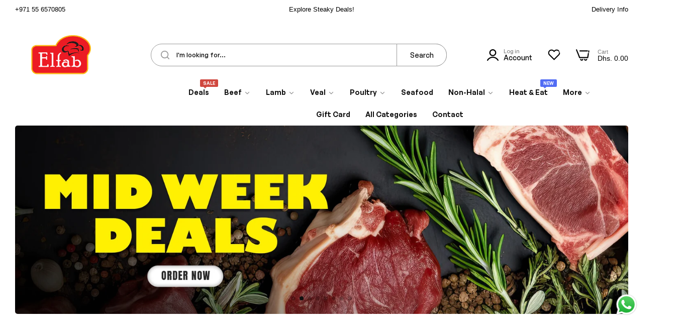

--- FILE ---
content_type: text/css
request_url: https://elfabshop.com/cdn/shop/t/3/assets/animations.css?v=61156981874922952001715652762
body_size: -447
content:
.animate-fixed-parent{display:initial!important}.animate--fixed{clip-path:inset(0)}.animate--fixed img,.animate--fixed svg{position:fixed;height:100vh}.animate--zoom-in{--zoom-in-ratio: 1;--duration-short: .1s}.animate--zoom-in img,.animate--zoom-in svg{transition:scale var(--duration-short) linear;scale:var(--zoom-in-ratio)}@media (prefers-reduced-motion: no-preference){html .shopify-section .animate--ambient img,html .shopify-section .animate--ambient svg{animation:animateAmbient 30s linear infinite}@keyframes animateAmbient{0%{transform:rotate(0) translate(1em) rotate(0) scale(1.2)}to{transform:rotate(360deg) translate(1em) rotate(-360deg) scale(1.2)}}}
/*# sourceMappingURL=/cdn/shop/t/3/assets/animations.css.map?v=61156981874922952001715652762 */


--- FILE ---
content_type: text/css
request_url: https://elfabshop.com/cdn/shop/t/3/assets/slideshow.css?v=149661872536078111161715652762
body_size: 1416
content:
.bls__slideshow{--bullet-color: var(--heading-color);--swiper-pagination-color: var(--bullet-color);--swiper-pagination-bullet-inactive-color: var(--bullet-color)}.bls__slideshow .swiper-slide:not(.swiper-slide-active){opacity:0!important}.bls__slide-items .slide-items{overflow:hidden}.content-custom-width .sf__slide-content{width:100%}.bls__slideshow .content-bg:not(.bg-transparent){padding-left:2rem;padding-right:2rem}.sf__slide-content{position:relative;padding-top:clamp(3rem,5.5vw,10rem);padding-bottom:clamp(3rem,5.5vw,10rem)}.sf__slide-content.content-bg:not(.bg-transparent){padding:clamp(3rem,3.5vw,4rem)}.bls__slide-content:not(.full-width-content) .sf__slide-content.content-bg:not(.bg-transparent){margin-top:3rem;margin-bottom:3rem}.full-width-content .sf__slide-content.content-bg:not(.bg-transparent){margin:3rem}.full-width-content .sf__slide-content{padding-left:3rem;padding-right:3rem}.sf__slide-content:not(.bg-transparent):before{content:"";background-color:var(--content-bg);opacity:var(--content-opacity);border-radius:10px;top:0;bottom:0;left:0;right:0;position:absolute;pointer-events:none}.bls__slideshow.radius .sf__slide-content:not(.bg-transparent):before{border-radius:var(--base-border-radius)}.bls__slideshow.radius .slide-items .slide-bg-image,.bls__slideshow.radius .slide-items .placeholder-background{border-radius:var(--base-border-radius);overflow:hidden;display:block;will-change:transform}@media (min-width: 1024px){.content-custom-width .sf__slide-content{max-width:var(--content-width)}}@media (min-width: 1200px) and (max-width: 1600px){.bls__slide-content{padding-right:calc(var(--bs-gutter-x) * 1.5);padding-left:calc(var(--bs-gutter-x) * 1.5)}}@media (min-width: 768px) and (max-width: 1199px){.content-custom-width .sf__slide-content{max-width:50%}.bls__slide-content{padding-right:calc(var(--bs-gutter-x) * 2.5);padding-left:calc(var(--bs-gutter-x) * 2.5)}}@media (max-width: 767px){.bls__slide-content{padding-right:calc(var(--bs-gutter-x) * 1/2);padding-left:calc(var(--bs-gutter-x) * 1/2)}.bls__slideshow [style*=--aspect-ratio]:before{padding-top:calc(100% / (0 + var(--aspect-ratio-mb, var(--aspect-ratio, 16/9))))}}.slide-bg-image img,.slide-bg-image video,.placeholder-background .bls__placeholder{width:100%;height:100%;max-width:100%;max-height:100%;object-fit:cover}@media (min-width: 1200px){.bls__slide-items .slide-items{height:var(--section-dk)}.bls__slide-items .slide-items.full-screen{height:calc(100vh - var(--height-bar, 41px) - var(--height-header, 70px))}.bls__slideshow.radius .full-screen{height:calc(100vh - 30px - var(--height-bar, 0px) - var(--height-header, 70px))}.bls__slideshow .strecth-width .swiper-button-next,.bls__slideshow .strecth-width .swiper-rtl .swiper-button-prev{--swiper-next-position: 2.5rem}.bls__slideshow .strecth-width .swiper-button-prev,.bls__slideshow .strecth-width .swiper-rtl .swiper-button-next{--swiper-pre-position: 2.5rem}}@media (min-width: 768px) and (max-width: 1199px){.bls__slide-items .slide-items{height:var(--section-tb)}}@media (max-width: 767px){.bls__slide-items .bls__slide-content,.bls__slide-items .slide-items{min-height:var(--section-mb)}.text-bellow-image .bls__slide-items .bls__slide-content,.text-bellow-image .bls__slide-items .slide-items{min-height:auto}.text-bellow-image .bls__slide-items .slide-bg-image,.text-bellow-image .bls__slide-items .placeholder-background{height:var(--section-mb)}.text-bellow-image.bls__slideshow .swiper-pagination,.text-bellow-image .slide-bg-image,.text-bellow-image .placeholder-background{position:static}.text-bellow-image.bls__slideshow .sf__slide-content{max-width:100%;margin:auto}.text-bellow-image.bls__slideshow .sf__slide-content{max-width:100%;margin:auto!important}.text-bellow-image.bls__slideshow .bls__slide-content:not(.full-width-content) .sf__slide-content.content-bg:before{left:calc(var(--bs-gutter-x) * -1/2);right:calc(var(--bs-gutter-x) * -1/2)}.text-bellow-image.bls__slideshow .sf__slide-content.content-bg-white,.text-bellow-image.bls__slideshow .sf__slide-content:not(.content-bg){padding-bottom:0}.text-bellow-image.bls__slideshow .sf__slide-content.content-bg:not(.bg-transparent):before{border-radius:0}.text-bellow-image.bls__slideshow .swiper-pagination{margin-top:1rem}.full-width-content .sf__slide-content{padding-left:1.5rem;padding-right:1.5rem}}.top_position{align-items:flex-start}.middle_position{align-items:center}.bottom_position{align-items:flex-end}.left_position{justify-content:flex-start}.left_position .sf__slide-content{margin-right:auto}.center_position{justify-content:center}.center_position .sf__slide-content{margin-right:auto;margin-left:auto}.right_position{justify-content:center}.right_position .sf__slide-content{margin-left:auto}.slide__block-subtitle{font-size:var(--section-subheading-font-size, 12px);font-weight:var(--section-subheading-font-weight, var(--heading-font-weight));margin-bottom:clamp(0rem,1vw,1.5rem)}.slide__block-title{font-size:clamp(3.6rem,4.7vw,var(--section-heading-font-size, 110px));line-height:1.15;font-weight:var(--section-heading-font-weight, var(--bls__section-heading-weight))}.slide__block-description{font-size:var(--section-description-font-size, 14px);line-height:1.5;font-weight:var(--section-description-font-weight, var(--base-font-weight))}.slide__block-link{margin-top:clamp(2.5rem,4vw,5rem)}.slide__block-link:not(.btn-link){padding:clamp(1rem,1.2vw,1.45rem) clamp(4rem,4.5vw,6.6rem)}.bls__slideshow{--swiper-arrow-width: 6rem;--swiper-arrow-height: 6rem;--swiper-arrow-size: 1.8rem}@media (max-width: 1199px){.bls__slideshow{--swiper-arrow-width: 4rem;--swiper-arrow-height: 4rem}}.bls__slideshow .swiper-pagination{bottom:2rem}.bls__slideshow .sf__slide-content{opacity:0;visibility:hidden}.bls__slideshow .swiper-slide-active .sf__slide-content{opacity:1;visibility:visible}.bls__slideshow .swiper-slide-active .sf__slide-content>*{-webkit-animation-duration:.8s;animation-duration:.8s;-webkit-animation-fill-mode:both;animation-fill-mode:both}.bls__slideshow .swiper-slide-active .sf__slide-content>*:nth-child(1){-webkit-animation-delay:.6s;animation-delay:.6s}.bls__slideshow .swiper-slide-active .sf__slide-content>*:nth-child(2){-webkit-animation-delay:1s;animation-delay:.8s}.bls__slideshow .swiper-slide-active .sf__slide-content>*:nth-child(3){-webkit-animation-delay:1s;animation-delay:1s}.bls__slideshow .swiper-slide-active .sf__slide-content>*:nth-child(4){-webkit-animation-delay:1.2s;animation-delay:1.2s}.bls__slideshow .swiper-slide-active .animation-effect_zoomin>*{-webkit-animation-name:zoomInSlideshow;animation-name:zoomInSlideshow}.bls__slideshow .swiper-slide-active .animation-effect_zoomout>*{-webkit-animation-name:zoomOutSlideshow;animation-name:zoomOutSlideshow}.bls__slideshow .swiper-slide-active .animation-effect_fadein>*{-webkit-animation-name:fadeInslideshow;animation-name:fadeInslideshow}.bls__slideshow .swiper-slide-active .animation-effect_fadeindown>*{-webkit-animation-name:fadeInDownslideshow;animation-name:fadeInDownslideshow}.bls__slideshow .swiper-slide-active .animation-effect_fadeinup>*{-webkit-animation-name:fadeInUpslideshow;animation-name:fadeInUpslideshow}.bls__slideshow .swiper-slide-active .animation-effect_fadeinleft>*{-webkit-animation-name:fadeInLeftslideshow;animation-name:fadeInLeftslideshow}.bls__slideshow .swiper-slide-active .animation-effect_fadeinright>*{-webkit-animation-name:fadeInRightslideshow;animation-name:fadeInRightslideshow}@media (min-width: 768px){.swiper-actions.show-on-mobile{display:none}.text-white .slide__block-link.btn-primary{color:var(--heading-color);background-color:var(--color-white);border-color:var(--color-white)}.text-white .slide__block-link.btn-secondary{background-color:transparent;border-color:var(--color-white);color:var(--color-white)}.text-white .slide__block-link.btn-secondary:hover{background-color:var(--color-white);color:var(--heading-color)}.text-white .slide__block-link.btn-link{color:var(--color-white)}.text-white .slide__block-link.btn-link:before{background-color:var(--color-white)}}@media (max-width: 767px){.swiper-actions.show-on-desktop,.swiper-pagination.show-on-desktop{display:none}.text-bellow-image.bls__slideshow .text-white *:not(.slide__block-link){color:var(--heading-color)}.bls__slideshow:not(.text-bellow-image) .text-white .slide__block-link.btn-primary{color:var(--heading-color);background-color:var(--color-white);border-color:var(--color-white)}.bls__slideshow:not(.text-bellow-image) .text-white .slide__block-link.btn-secondary{background-color:transparent;border-color:var(--color-white);color:var(--color-white)}.bls__slideshow:not(.text-bellow-image) .text-white .slide__block-link.btn-secondary:hover{background-color:var(--color-white);color:var(--heading-color)}.bls__slideshow:not(.text-bellow-image) .text-white .slide__block-link.btn-link{color:var(--color-white)}.bls__slideshow:not(.text-bellow-image) .text-white .slide__block-link.btn-link:before{background-color:var(--color-white)}.bls__slideshow .sf__slide-content{width:100%}}.bat{width:50px;height:50px;background:url([data-uri]) no-repeat center center;background-size:cover;position:absolute;top:0;right:0;bottom:0;left:0;z-index:999999}
/*# sourceMappingURL=/cdn/shop/t/3/assets/slideshow.css.map?v=149661872536078111161715652762 */


--- FILE ---
content_type: text/javascript
request_url: https://elfabshop.com/cdn/shop/t/3/assets/theme.min.js?v=71082591896032479401716859165
body_size: 25148
content:
"use strict";const global={announcementBar:"announcement-bar",overlay:".bls__overlay",header:"header",mobile_stickybar:"shopify-section-mobile-stickybar"},SCROLL_ZOOM_IN_TRIGGER_CLASSNAME="animate--zoom-in";function throttle(e,t){let n=0;return function(...o){const i=(new Date).getTime();if(!(i-n<t))return n=i,e(...o)}}function initializeScrollZoomAnimationTrigger(){if(window.matchMedia("(prefers-reduced-motion: reduce)").matches)return;const e=Array.from(document.getElementsByClassName("animate--zoom-in"));if(0===e.length)return;e.forEach((e=>{let t=!1;new IntersectionObserver((e=>{e.forEach((e=>{t=e.isIntersecting}))})).observe(e),e.style.setProperty("--zoom-in-ratio",1+.002*percentageSeen(e)),window.addEventListener("scroll",throttle((()=>{t&&e.style.setProperty("--zoom-in-ratio",1+.002*percentageSeen(e))})),{passive:!0})}))}function percentageSeen(e){const t=window.innerHeight,n=window.scrollY,o=e.getBoundingClientRect().top+n,i=e.offsetHeight;if(o>n+t)return 0;if(o+i<n)return 100;let s=(n+t-o)/((t+i)/100);return Math.round(s)}function getCookie(e){let t=e+"=",n=decodeURIComponent(document.cookie).split(";");for(let e=0;e<n.length;e++){let o=n[e];for(;" "==o.charAt(0);)o=o.substring(1);if(0==o.indexOf(t))return o.substring(t.length,o.length)}return""}function HoverIntent(e,t){const n={exitDelay:180,interval:100,sensitivity:6};let o,i,s,l,r,a,c,d={};const u=function(e){o=e.pageX,i=e.pageY},m=function(e){const t=s-o,n=l-i;if(Math.sqrt(t*t+n*n)<d.sensitivity){clearTimeout(c);for(let e of r)e.isActive&&(d.onExit(e),e.isActive=!1);d.onEnter(e),e.isActive=!0}else s=o,l=i,a=setTimeout((function(){m(e)}),d.interval)};!function(e,t){if(!t||!t.onEnter||!t.onExit)throw"onEnter and onExit callbacks must be provided";d=function(e,t){for(let n in t)e[n]=t[n];return e}(n,t),r=e;for(let e of r){if(!e)return;e.isActive=!1,e.addEventListener("mousemove",u),e.addEventListener("mouseenter",(function(t){s=t.pageX,l=t.pageY,e.isActive?clearTimeout(c):a=setTimeout((function(){m(e)}),d.interval)})),e.addEventListener("mouseleave",(function(t){clearTimeout(a),e.isActive&&(c=setTimeout((function(){d.onExit(e),e.isActive=!1}),d.exitDelay))}))}}(e,t)}window.addEventListener("load",(function(){const e=window.innerWidth-document.body.clientWidth;e>0&&document.querySelector("html").setAttribute("style",`--padding-right: ${e}px`)})),window.addEventListener("DOMContentLoaded",(()=>{initializeScrollZoomAnimationTrigger()}));var menuItems=document.querySelectorAll(".bls__menu-parent"),hi=HoverIntent(menuItems,{onEnter:function(e){e.classList.add("visible")},onExit:function(e){e.classList.remove("visible")}});function debounce(e,t){let n;return(...o)=>{clearTimeout(n),n=setTimeout((()=>e.apply(this,o)),t)}}class FeatureButton extends HTMLElement{constructor(){super(),this.init(),this.initButton()}init(){this.querySelectorAll("a.demo").forEach((e=>e.addEventListener("click",this.onButtonClick.bind(this))))}initButton(){this.querySelectorAll("button.demo").forEach((e=>e.addEventListener("click",this.onButtonClick.bind(this))))}onButtonClick(e){e.preventDefault();const t=document.querySelector("#dlg-demo-feature_0");if(e.currentTarget&&null===t){var n=EasyDialogBox.create("dlg-demo-feature","dlg dlg-disable-heading dlg-disable-footer dlg-disable-drag","",this.htmlRender().outerHTML);n.onClose=n.destroy,n.show()}}htmlRender(){const e=document.createElement("div"),t=document.createElement("div"),n=JSON.parse('\n      {\n        "home1": ["main-demo.jpg", "146577129769", "Main Demo", "Popular", "Clothing & Fashion Demo", "v1"],\n        "home4": ["4.jpg", "146577326377", "TikTok Fashion", "Popular", "Clothing & Fashion Demo", "v1"],\n        "home3": ["simple-morden.jpg", "146577359145", "Simple Modern", "Popular", "Clothing & Fashion Demo", "v1"],\n        "home21": ["22.jpg", "151227695401", "Mega Store", "Popular", "Supermarket & Tech Demo", "v2"],\n        "home15": ["home-15.jpg", "148235026729", "Home Decor", "Popular", "Home & Furniture Demo", "v1"],\n        "home23": ["25.jpg", "159199330601", "Swimwear", "New", "Clothing & Fashion Demo", "v2"],\n        "home25": ["29.jpg", "160724058409", "Fashion Elegance", "New", "Clothing and Fashion Demo", "v2"],\n        "home26": ["27.jpg", "160318980393", "Christmas", "New", "Home and Garden Demo", "v2"],\n        "home2": ["skin-care.jpg", "146577522985", "Skincare", "Popular", "Health & Beauty Demo", "v1"],\n        "home24": ["26.jpg", "159413633321", "Organic Foods", "New", "Organic Food and Drink Demo", "v2"],\n        "home27": ["28.jpg", "160540393769", "Halloween", "New", "Home and Garden Demo", "v2"],\n        "home22": ["24.jpg", "154227638569", "Gym Fitness", "", "Sports and Recreation Demo", "v2"],\n        "home13": ["digital-1.jpg", "147055903017", "Smart Digital", "Popular", "Supermarket & Tech Demo", "v1"],\n        "home14": ["digital-2.jpg", "147477037353", "Mega Digital", "", "Supermarket & Tech Demo", "v1"],\n        "home10": ["watches.jpg", "146577457449", "Unique Watches", "Popular", "Modern Watches Demo", "v1"],\n        "home5": ["trendy-style.jpg", "146577490217", "Trendy Style", "", "Clothing & Fashion Demo", "v1"],\n        "home20": ["20.jpg", "149694939433", "Sneaker Store", "", "Clothing & Fashion Demo", "v1"],\n        "home8": ["colthing-store.jpg", "146577228073", "Clothing Store", "Popular", "Clothing & Fashion Demo", "v1"],\n        "home11": ["underwear.jpg", "146577424681", "Underwear", "", "Clothing & Fashion Demo", "v1"],\n        "home16": ["home-16.jpg", "148448837929", "Minimal Furniture", "", "Home & Furniture Demo", "v1"],\n        "home6": ["minimal-colthing.jpg", "146577391913", "Minimal Clothings", "", "Clothing & Fashion Demo", "v1"],\n        "home7": ["men-luxury.jpg", "146577260841", "Men\'s Luxury", "", "Clothing & Fashion Demo", "v1"],\n        "home9": ["categories-men.jpg", "146577195305", "Categories Men\'s", "", "Clothing & Fashion Demo", "v1"],\n        "home18": ["cosmetic.jpg", "149242773801", "Cosmetics", "", "Cosmetic & Beauty Demo", "v1"],\n        "home17": ["home-14.jpg", "147869466921", "Adventure Gear", "", "Outdoor & Camping Demo", "v1"],\n        "home19": ["21.jpg", "150281126185", "Radiant Jewelry", "", "Jewelry & Accessories Demo", "v1"],\n        "home12": ["rtl.jpg", "163055403305", "RTL Demo", "", "Clothing & Fashion Demo", "v1"]\n      }');e.setAttribute("class","preview-demo-home-page"),t.setAttribute("class","uminio-grid row");for(let e in n){const o=document.createElement("div");o.setAttribute("class","theme-img");const i=document.createElement("a");i.setAttribute("target","_blank"),"v1"==n[e][5]?i.setAttribute("href","https://umino-demo.myshopify.com/?preview_theme_id="+n[e][1]):"v2"==n[e][5]&&i.setAttribute("href","https://umino-demo-v2.myshopify.com/?preview_theme_id="+n[e][1]),i.setAttribute("title",n[e][2]);const s=document.createElement("img");if(s.setAttribute("width","350"),s.setAttribute("height","256"),s.setAttribute("loading","lazy"),s.setAttribute("src","https://blueskytechmage.com/shopify/umino-preview-home/"+n[e][0]),s.setAttribute("alt",n[e][2]),i.appendChild(s),""!=n[e][3]){const t=document.createElement("label");t.setAttribute("class","label-demo-home-postion "+n[e][3].toLowerCase()),t.appendChild(document.createTextNode(n[e][3])),o.appendChild(t)}o.appendChild(i);const l=document.createElement("div");l.setAttribute("class","theme-info");const r=document.createElement("h3"),a=document.createElement("a");a.setAttribute("target","_blank"),"v1"==n[e][5]?a.setAttribute("href","https://umino-demo.myshopify.com/?preview_theme_id="+n[e][1]):"v2"==n[e][5]&&a.setAttribute("href","https://umino-demo-v2.myshopify.com/?preview_theme_id="+n[e][1]),a.setAttribute("title",n[e][2]),a.appendChild(document.createTextNode(n[e][2])),r.appendChild(a),l.appendChild(r);const c=document.createElement("p");c.appendChild(document.createTextNode(n[e][4])),l.appendChild(c);const d=document.createElement("div");d.setAttribute("class","theme-item col-lg-3 col-sm-6"),d.appendChild(o),d.appendChild(l),t.appendChild(d)}return e.appendChild(t),e}}function backToTop(){var e=(document.body.scrollTop||document.documentElement.scrollTop)/(document.documentElement.scrollHeight-document.documentElement.clientHeight)*100;document.getElementById("bls__back-top")&&(document.getElementById("bls__back-top").style.height=e+"%")}function mobileStickyBar(){var e=document.querySelector(".bls__mobile-stickybar");if(!e)return;var t=window.pageYOffset;let n=0;document.getElementById("announcement-bar")&&(n=document.getElementById("announcement-bar")?.clientHeight);let o=0;document.getElementById("shopify-section-top-bar")&&(o=document.getElementById("shopify-section-top-bar").clientHeight);let i=document.getElementById("page-header")?.clientHeight;t>n+o+i+50?e.classList.remove("d-none"):e.classList.add("d-none")}function setCookie(e,t,n){const o=new Date;o.setTime(o.getTime()+24*n*60*60*1e3);let i="expires="+o.toUTCString();document.cookie=e+"="+t+";"+i+";path=/"}function initComparisons(){var e,t;for(e=document.getElementsByClassName("img-comp-overlay"),t=0;t<e.length;t++)n(e[t]);function n(e){var t,n,o,i=0;n=e.offsetWidth,o=e.offsetHeight;const s=e.closest(".img-comp-container");function l(e){e.preventDefault(),i=1,window.addEventListener("mousemove",a),window.addEventListener("touchmove",a)}function r(){i=0}function a(s){var l;if(0==i)return!1;l=function(t){var n,o=0;return t=t.changedTouches?t.changedTouches[0]:t,n=e.getBoundingClientRect(),o=t.pageX-n.left,o-=window.pageXOffset,o}(s),l<0&&(l=0),l>n&&(l=n),function(i){if(t){var s=(i+t.offsetWidth/2+10)/n*100;s>=100-(t.offsetWidth/2+10)/n*100&&(s=100-(t.offsetWidth/2+10)/n*100)}e.closest(".img-comp-container").setAttribute("style","--percent: "+s.toFixed(4)+"%;--height: "+o+"px ")}(l)}s&&(t=s.querySelector(".image-comparison__button")),t&&(t.addEventListener("touchstart",l),t.addEventListener("mousedown",l)),window.addEventListener("mouseup",r),window.addEventListener("touchend",r)}}function showAnime(e){const t=getComputedStyle(e);e.style.overflow="hidden",e.style.display="block";const n={height:e.getBoundingClientRect().height+"px",marginTop:t.marginTop,marginBottom:t.marginBottom,paddingTop:t.paddingTop,paddingBottom:t.paddingBottom};if(Object.keys(n).forEach((e=>{0===parseFloat(n[e])&&delete n[e]})),0===Object.keys(n).length)return!1;let o;Object.keys(n).forEach((t=>{e.style[t]=0})),o=e.animate(n,{duration:400,easing:"ease"}),o.finished.then((()=>{e.style.overflow="",Object.keys(n).forEach((t=>{e.style[t]=""}))}))}function hideAnime(e){const t=getComputedStyle(e);e.style.overflow="hidden";const n={height:e.getBoundingClientRect().height+"px",marginTop:t.marginTop,marginBottom:t.marginBottom,paddingTop:t.paddingTop,paddingBottom:t.paddingBottom};if(Object.keys(n).forEach((e=>{0===parseFloat(n[e])&&delete n[e]})),0===Object.keys(n).length)return!1;let o;Object.keys(n).forEach((t=>{e.style[t]=n[t],n[t]=0})),o=e.animate(n,{duration:300,easing:"ease"}),o.finished.then((()=>{e.style.overflow="",Object.keys(n).forEach((t=>{e.style[t]="",e.style.display="none"}))}))}customElements.define("feature-button",FeatureButton),initComparisons();const slideAnimeHidden=(()=>{let e=!1;return t=>{const n=Object.assign({},{target:!1,duration:400,easing:"ease"},t),o=n.target;if(!o)return;const i=getComputedStyle(o);o.style.overflow="hidden";const s=n.duration,l=n.easing,r={height:o.getBoundingClientRect().height+"px",marginTop:i.marginTop,marginBottom:i.marginBottom,paddingTop:i.paddingTop,paddingBottom:i.paddingBottom};if(Object.keys(r).forEach((e=>{0===parseFloat(r[e])&&delete r[e]})),0===Object.keys(r).length)return e=!1,!1;let a;Object.keys(r).forEach((e=>{o.style[e]=r[e],r[e]=0})),a=o.animate(r,{duration:s,easing:l}),a.finished.then((()=>{o.style.overflow="",Object.keys(r).forEach((e=>{o.style[e]=""})),o.style.display="none",e=!1}))}})(),slideAnime=(()=>{let e=!1;return t=>{const n=Object.assign({},{target:!1,animeType:"slideToggle",duration:400,easing:"ease",isDisplayStyle:"block"},t),o=n.target;if(!o)return;if(e)return;e=!0;let i=n.animeType;const s=getComputedStyle(o);if("slideToggle"===i&&(i="none"===s.display?"slideDown":"slideUp"),"slideUp"===i&&"none"===s.display||"slideDown"===i&&"none"!==s.display||"slideUp"!==i&&"slideDown"!==i)return e=!1,!1;o.style.overflow="hidden";const l=n.duration,r=n.easing,a=n.isDisplayStyle;"slideDown"===i&&(o.style.display=a);const c={height:o.getBoundingClientRect().height+"px",marginTop:s.marginTop,marginBottom:s.marginBottom,paddingTop:s.paddingTop,paddingBottom:s.paddingBottom};if(Object.keys(c).forEach((e=>{0===parseFloat(c[e])&&delete c[e]})),0===Object.keys(c).length)return e=!1,!1;let d;"slideDown"===i?(Object.keys(c).forEach((e=>{o.style[e]=0})),d=o.animate(c,{duration:l,easing:r})):"slideUp"===i&&(Object.keys(c).forEach((e=>{o.style[e]=c[e],c[e]=0})),d=o.animate(c,{duration:l,easing:r})),d.finished.then((()=>{o.style.overflow="",Object.keys(c).forEach((e=>{o.style[e]=""})),"slideUp"===i&&(o.style.display="none"),e=!1}))}})();var BlsEventShopify={init:function(){this.setupEventListeners(),Shopify.eventCountDownTimer(),Shopify.eventFlashingBrowseTab()},setupEventListeners:function(){window.addEventListener("scroll",(()=>{backToTop(),mobileStickyBar()})),document.querySelectorAll(".collection-infinite-scroll a").forEach((e=>{e.addEventListener("click",(t=>{for(var n of document.querySelectorAll(".collection-list__item.grid__item"))n.classList.remove("d-none");e.parentElement.remove()}),!1)})),document.querySelectorAll(".bls__footer_block-title").forEach((e=>{e.addEventListener("click",(e=>{const t=e.currentTarget,n=t.parentElement.querySelector(".bls__footer_block-content");slideAnime({target:n,animeType:"slideToggle"});const o=t.closest(".bls__footer_block");o.classList.contains("active")?o.classList.remove("active"):o.classList.add("active")}))}));const e=document.getElementById(global.mobile_stickybar),t=document.querySelector("footer");e&&t&&t.classList.add("enable_menu-bottom");const n=document.getElementById("bls_cookie");n&&(getCookie("cookie_bar")||n.classList.remove("d-none"),document.querySelectorAll("#bls_cookie .cookie-dismiss").forEach((e=>{e.addEventListener("click",(e=>{e.preventDefault(),e.currentTarget.closest("#bls_cookie").remove(),setCookie("cookie_bar","dismiss",30)}),!1)})));const o=document.getElementById(global.announcementBar);if(o){const e=o.querySelector(".swiper-announcementBar");e&&(e.style.maxHeight=o.offsetHeight+"px",new Swiper(".swiper-announcementBar",{loop:!0,slidesPerView:1,direction:"vertical",autoplay:{delay:3e3},navigation:{nextEl:".swiper-button-next",prevEl:".swiper-button-prev"}})),o.querySelectorAll(".countdown-announcementBar").forEach((e=>{const t=e?.dataset.blockDeadline,n=t.split("-"),o=n[2]+"-"+n[0].padStart(2,"0")+"-"+n[1].padStart(2,"0")+"T00:00:00Z";if(t&&Date.parse(o)){const t=new Date(o),n=()=>{const e=+t-+new Date;let n={};return e>0&&(n={days_announcementBar:Math.floor(e/864e5),hours_announcementBar:Math.floor(e/36e5%24),minutes_announcementBar:Math.floor(e/1e3/60%60),seconds_announcementBar:Math.floor(e/1e3%60)}),n};setInterval((()=>{const t=n();Object.entries(t).forEach((([t,n])=>{e.querySelector("."+t).innerHTML=n}))}),1e3)}})),getCookie("announcement_bar")&&o.classList.add("d-none"),document.querySelectorAll("#announcement-bar .announcement-close").forEach((e=>{e.addEventListener("click",(e=>{e.preventDefault(),e.currentTarget.closest("#announcement-bar").remove(),setCookie("announcement_bar",1,1)}),!1)}))}const i=document.getElementById("product_conditions_form"),s=document.querySelector(".bls__payment-button");i&&(getCookie("term_conditions")?(i.setAttribute("checked",""),s&&s.classList.remove("disabled")):i.addEventListener("change",(e=>{setCookie("term_conditions",1,1),s&&(e.currentTarget.checked?s.classList.remove("disabled"):s.classList.add("disabled"))}))),document.querySelectorAll(global.overlay).forEach((e=>{e.addEventListener("click",(e=>{const t=e.currentTarget;for(var n of(t.classList.add("d-none-overlay"),document.documentElement.classList.remove("hside_opened"),document.documentElement.classList.remove("vetical-overlay"),document.querySelectorAll(".bls__opend-popup")))n.classList.remove("bls__opend-popup");const o=document.querySelector(".btn-filter");for(var n of(o&&o.classList.contains("actived")&&o.classList.remove("actived"),document.querySelectorAll(".bls__addon")))n.classList.remove("is-open");for(var n of document.querySelectorAll(".bls-minicart-wrapper"))n.classList.remove("addons-open");for(var n of document.querySelectorAll(".vertical-menu"))n.classList.remove("open")}),!1)})),document.querySelectorAll(".bls__terms-conditions a").forEach((e=>{e.addEventListener("click",(e=>{e.preventDefault();const t=document.getElementById("popup-terms-conditions");if(!t)return;const n=t.getAttribute("data-text");var o=EasyDialogBox.create("popup-terms-conditions","dlg dlg-disable-footer dlg-disable-drag",n,t.innerHTML);o.onClose=o.destroy,o.show(300)}),!1)}))}};BlsEventShopify.init();var BlsCustomSlideShow={init:function(){this.CustomInnerMenu()},CustomInnerMenu:function(){const e=document.querySelector(".verticalmenu-html"),t=document.querySelectorAll(".menu-slide");if(e){const n=e.innerHTML;t&&t.forEach((e=>{e.innerHTML=n,e.closest(".bls-wrapper").querySelector(".bls_vertical_menu .title-menu-dropdown").classList.add("none-pointer")}))}if(null!==t&&e){let t=screen.width;const o=e.dataset.limitshowitem,i=document.querySelectorAll(".menu-slide .level0").length;if(t>1199)if(i>o){var n=Array.from(document.querySelectorAll(".menu-slide .level0"));n.forEach(((e,t)=>{if(t>o-1){const e=n[t];if(e.classList.contains("expand-menu-link"))return;e.classList.add("orther-link"),e.style.display="none"}})),document.querySelector(".menu-slide .expand-menu-link").style.display="block",document.querySelector(".menu-slide .expand-menu-link a").addEventListener("click",(e=>{e.preventDefault();const t=e.currentTarget.parentElement;if(t.classList.contains("expanding"))for(var n of(t.classList.remove("expanding"),t.querySelector("a").innerHTML=window.menuStrings?.moreMenus,document.querySelectorAll(".menu-slide .level0.orther-link")))hideAnime(n);else for(var n of(t.classList.add("expanding"),t.querySelector("a").innerHTML=window.menuStrings?.hideMenus,document.querySelectorAll(".menu-slide .level0.orther-link")))showAnime(n)}),!1)}else document.querySelector(".slideshow-custom .expand-menu-link")&&(document.querySelector(".slideshow-custom .expand-menu-link").style.display="none")}}};BlsCustomSlideShow.init();let newParser=new DOMParser;var BlsSettingsSwiper={init:function(){this.BlsSettingsCarousel()},BlsSettingsCarousel:function(){document.querySelectorAll(".bls__swiper").forEach((e=>{this.BlsCarousel(e)}))},BlsCarousel:function(e){var t,n="true"===e?.dataset.autoplay,o="true"===e?.dataset.loop,i=e?.dataset.slideshow?e?.dataset.slideshow:0,s=e?.dataset.arrowCenterimage?e?.dataset.arrowCenterimage:0,l=e?.dataset.desktop?e?.dataset.desktop:4,r=e?.dataset.tablet?e?.dataset.tablet:2,a=e?.dataset.mobile?e?.dataset.mobile:1,c=e?.dataset.autoplaySpeed?e?.dataset.autoplaySpeed:3e3,d=e?.dataset.speed?e?.dataset.speed:400,u=e?.dataset.effect?e?.dataset.effect:"slide",m=e?.dataset.sectionId,p=e?.dataset.row?e?.dataset.row:1,h=e?.dataset.spacing?e?.dataset.spacing:0,g="true"===e?.dataset.paginationProgressbar,f="true"===e?.dataset.animationSrcoll,v=window.innerWidth,b="true"===e?.dataset.itemMobile;h=Number(h),c=Number(c),d=Number(d),n&&(n={delay:c}),t=new Swiper("#bls__swiper-"+m,{slidesPerView:b?"auto":a,spaceBetween:h>=15?15:h,autoplay:n,loop:o,effect:u,speed:d,watchSlidesProgress:!0,watchSlidesVisibility:!0,grid:{rows:p,fill:"row"},navigation:{nextEl:e.querySelector(".swiper-button-next"),prevEl:e.querySelector(".swiper-button-prev")},pagination:{clickable:!0,el:e.querySelector(".swiper-pagination"),type:g?"progressbar":"bullets"},breakpoints:{768:{slidesPerView:r,spaceBetween:h>=30?30:h},1200:{slidesPerView:l,spaceBetween:h}},on:{init:function(){if(i&&(v>767?document.querySelectorAll(".slide-image").forEach((e=>{var t=e?.dataset.imgSlide;e.innerHTML=`<img \n                      src=${t} \n                      alt="slide" \n                      srcset="${t}&amp;width=375 375w, ${t}&amp;width=550 550w, ${t}&amp;width=750 750w, ${t}&amp;width=1100 1100w, ${t}&amp;width=1500 1500w, ${t}&amp;width=1780 1780w, ${t}&amp;width=2000 2000w, ${t}&amp;width=3000 3000w, ${t}&amp;width=3840 3840w" \n                      sizes="100vw"\n                    >`})):document.querySelector(".slide-image-mobile")?document.querySelectorAll(".slide-image-mobile").forEach((e=>{var t=e?.dataset.imgSlideMobile;e.innerHTML=`<img \n                        src=${t} \n                        alt="slide mobile" \n                        srcset="${t}&amp;width=375 375w, ${t}&amp;width=550 550w, ${t}&amp;width=750 750w, ${t}&amp;width=1100 1100w, ${t}&amp;width=1500 1500w, ${t}&amp;width=1780 1780w, ${t}&amp;width=2000 2000w, ${t}&amp;width=3000 3000w, ${t}&amp;width=3840 3840w" \n                        sizes="100vw"\n                      >`})):document.querySelectorAll(".slide-image").forEach((e=>{var t=e?.dataset.imgSlide;e.innerHTML=`<img \n                        src=${t} \n                        alt="slide" \n                        srcset="${t}&amp;width=375 375w, ${t}&amp;width=550 550w, ${t}&amp;width=750 750w, ${t}&amp;width=1100 1100w, ${t}&amp;width=1500 1500w, ${t}&amp;width=1780 1780w, ${t}&amp;width=2000 2000w, ${t}&amp;width=3000 3000w, ${t}&amp;width=3840 3840w" \n                        sizes="100vw"\n                      >`})),window.addEventListener("resize",(function(){window.innerWidth<=767?document.querySelector(".slide-image-mobile")?document.querySelectorAll(".slide-image-mobile").forEach((e=>{var t=e?.dataset.imgSlideMobile;e.innerHTML=`<img \n                          src=${t} \n                          alt="slide mobile" \n                          srcset="${t}&amp;width=375 375w, ${t}&amp;width=550 550w, ${t}&amp;width=750 750w, ${t}&amp;width=1100 1100w, ${t}&amp;width=1500 1500w, ${t}&amp;width=1780 1780w, ${t}&amp;width=2000 2000w, ${t}&amp;width=3000 3000w, ${t}&amp;width=3840 3840w" \n                          sizes="100vw"\n                        >`})):document.querySelectorAll(".slide-image").forEach((e=>{var t=e?.dataset.imgSlide;e.innerHTML=`<img \n                          src=${t} \n                          alt="slide" \n                          srcset="${t}&amp;width=375 375w, ${t}&amp;width=550 550w, ${t}&amp;width=750 750w, ${t}&amp;width=1100 1100w, ${t}&amp;width=1500 1500w, ${t}&amp;width=1780 1780w, ${t}&amp;width=2000 2000w, ${t}&amp;width=3000 3000w, ${t}&amp;width=3840 3840w" \n                          sizes="100vw"\n                        >`})):document.querySelectorAll(".slide-image").forEach((e=>{var t=e?.dataset.imgSlide;e.innerHTML=`<img \n                        src=${t} \n                        alt="slide" \n                        srcset="${t}&amp;width=375 375w, ${t}&amp;width=550 550w, ${t}&amp;width=750 750w, ${t}&amp;width=1100 1100w, ${t}&amp;width=1500 1500w, ${t}&amp;width=1780 1780w, ${t}&amp;width=2000 2000w, ${t}&amp;width=3000 3000w, ${t}&amp;width=3840 3840w" \n                        sizes="100vw"\n                      >`}))})),f&&initializeScrollZoomAnimationTrigger()),s){var e=document.getElementById("bls__swiper-"+m),t=e.querySelectorAll(".bls__responsive-image");if(0!=t.length){var n=[];t.forEach((e=>{n.push(e.offsetHeight/2)}));var o="--arrows-offset-top: "+Math.max(...n)+"px";e.querySelectorAll(".swiper-arrow")&&e.querySelectorAll(".swiper-arrow").forEach((e=>{e.setAttribute("style",o)}))}}}}}),i&&t.on("slideChange",(function(){document.querySelectorAll(".video-slider").forEach((e=>{var t=e.dataset.video,n=e.dataset.poster;e.innerHTML=`\n              <video playsinline="true" loop="loop" muted="muted" autoplay="autoplay" preload="metadata"\n                poster="${n}">\n                <source\n                  src="${t}"\n                  type="video/mp4">\n              </video>\n              `}))}))}};BlsSettingsSwiper.init();var BlsSettingsSwiperTestimonial={init:function(){this.BlsSettingsCarouselTestimonial()},BlsSettingsCarouselTestimonial:function(){document.querySelectorAll(".bls__testimonial").forEach((e=>{this.BlsCarouselTestimonial(e)}))},BlsCarouselTestimonial:function(e){var t="true"===e?.dataset.autoplay,n="true"===e?.dataset.loop,o=e?.dataset.desktop?e?.dataset.desktop:4,i=e?.dataset.tablet?e?.dataset.tablet:2,s=e?.dataset.mobile?e?.dataset.mobile:1,l=e?.dataset.sectionId,r=window.innerWidth,a="true"===e?.dataset.thumb,c=e?.dataset.spacing?e?.dataset.spacing:0,d="true"===e?.dataset.paginationProgressbar;c=Number(c),r<=767?c>=15&&(c=15):r<=1199&&c>=30&&(c=30),a?new Swiper("#bls__testimonial-"+l,{slidesPerView:s,spaceBetween:c,autoplay:t,loop:n,watchSlidesProgress:!0,watchSlidesVisibility:!0,navigation:{nextEl:e.querySelector(".swiper-button-next"),prevEl:e.querySelector(".swiper-button-prev")},pagination:{clickable:!0,el:e.querySelector(".swiper-pagination")},breakpoints:{768:{slidesPerView:i},1200:{slidesPerView:o}},thumbs:{swiper:{el:`.testimonial-thumb-${l}`,multipleActiveThumbs:!0,spaceBetween:10,slidesPerView:"auto",freeMode:!0,centerInsufficientSlides:!0,watchSlidesProgress:!0}}}):new Swiper("#bls__testimonial-"+l,{slidesPerView:s,spaceBetween:c,autoplay:t,loop:n,watchSlidesProgress:!0,watchSlidesVisibility:!0,navigation:{nextEl:e.querySelector(".swiper-button-next"),prevEl:e.querySelector(".swiper-button-prev")},pagination:{clickable:!0,el:e.querySelector(".swiper-pagination"),type:d?"progressbar":"bullets"},breakpoints:{768:{slidesPerView:i},1200:{slidesPerView:o}}})}};BlsSettingsSwiperTestimonial.init();var BlsAddMetatagScale={init:function(){this.addMeta()},addMeta:function(){const e=document.querySelector("body"),t=document.querySelector('meta[name="viewport"]'),n=t.getAttribute("content")+", maximum-scale=1";e.addEventListener("touchstart",(function(){t.setAttribute("content",n)}))}};BlsAddMetatagScale.init();var BlsToggle={init:function(){this.initToggle(),this.backToTop(),this.initToggleLookbook()},initToggle:function(){document.querySelectorAll(".bls__page-faq-items > .bls__page-faq-title").forEach((e=>{e.addEventListener("click",(t=>{t.preventDefault();const n=t.currentTarget.parentElement.querySelector(".bls__page-faq-content");slideAnime({target:n,animeType:"slideToggle"}),e.closest(".bls-toggle").classList.contains("active")?e.closest(".bls-toggle").classList.remove("active"):e.closest(".bls-toggle").classList.add("active")}))}))},backToTop:function(){const e=document.querySelector(".back-top");e&&(document.addEventListener("scroll",(()=>{window.scrollY>400?e.classList.add("show"):e.classList.remove("show")})),e.addEventListener("click",(()=>{window.scrollTo({top:0,behavior:"smooth"})})))},initToggleLookbook:function(){document.body.addEventListener("click",(e=>{const t=e.target;t.closest(".bls__product-item")||t==document.querySelector(".bls__product-item.active .lookbook__popup-items")||document.querySelectorAll(".bls__product-item").forEach((e=>{e.classList.remove("active","top","bottom","left","right","center")}))})),document.body.addEventListener("click",this.onBodyClick),document.querySelectorAll(".lookbook-action").forEach((e=>{e.addEventListener("click",(e=>{const t=e.currentTarget.closest(".bls__product-item"),n=t.querySelector(".lookbook__popup-items"),o=t.getBoundingClientRect(),i=n.getBoundingClientRect(),s=i.right,l=i.left;let r=window.innerHeight,a=window.innerWidth,c="center";const d=o.top,u=document.querySelectorAll(".bls__product-item");if(t.classList.contains("active"))t.classList.remove("active","top","bottom","left","right","center");else if(u.forEach((e=>{e.classList.remove("active","top","bottom","left","right","center")})),t.classList.add("active"),a>767)s>a?c="left":l<0&&(c="right"),d>r/2?t.classList.add("top",c):t.classList.add("bottom",c);else{d>r/2?t.classList.add("top"):t.classList.add("bottom");let e=0;s>a?(e=-50-(s-a),n.style.left=e+"px"):l<0&&(e=-l,n.style.left=e+"px")}}))}))}};BlsToggle.init();var BlsPopup={init:function(){this.fetchDataNewletter(),this.fetchDataPromotion(),this.checkFormInfo(),this.checkShowMsgStockNotify()},setCookie:function(e,t,n){const o=new Date;o.setTime(o.getTime()+24*t*60*60*1e3);let i="expires="+o.toUTCString();document.cookie=e+"="+n+";"+i+";path=/"},getCookie:function(e){let t=e+"=",n=document.cookie.split(";");for(let e=0;e<n.length;e++){let o=n[e];for(;" "==o.charAt(0);)o=o.substring(1);if(0==o.indexOf(t))return o.substring(t.length,o.length)}return""},deleteCookie:function(e){document.cookie=e+"=;expires=Thu, 01 Jan 1970 00:00:01 GMT;"},fetchDataNewletter:function(){const e=`${window.location.pathname}?section_id=newsletter-popup`,t=this;!1!==window.popup?.newsletterPopup&&fetch(e).then((e=>e.text())).then((e=>{const n=newParser.parseFromString(e,"text/html").querySelector("#bls__newsletter-popup");if(n){const e=n?.dataset.show,i="true"===n?.dataset.showMobile;if(("show-on-all-pages"===e||"show-on-homepage"===e)&&""===t.getCookie("bls-newsletter-popup")){var o=EasyDialogBox.create("newsletterp","dlg dlg-disable-footer\tdlg-disable-drag "+(i?"dlg-disable-mobile":""),"",n.innerHTML);o.onClose=o.destroy,o.show(1e3),o.onShow=function(){t.checkNotShowNewletter()}}}})).catch((e=>{throw e}))},checkNotShowNewletter:function(){const e=this,t=document.getElementById("doNotShow");t&&t.addEventListener("change",(t=>{t.currentTarget.checked?e.setCookie("bls-newsletter-popup",99999,"bls"):e.deleteCookie("bls-newsletter-popup")}))},fetchDataPromotion:function(){const e=`${window.location.pathname}?section_id=promotion-popup`,t=this;!1!==window.popup?.promotionPopup&&fetch(e).then((e=>e.text())).then((e=>{const n=newParser.parseFromString(e,"text/html").querySelector("#bls__promotion-popup"),o=n?.dataset.show,i="true"===n?.dataset.showMb;if(("show-on-all-pages"===o||"show-on-homepage"===o)&&""===t.getCookie("bls-promotion-popup")){var s=EasyDialogBox.create("promotionp",`dlg dlg-disable-footer ${i?"":"dlg-disable-mobile"} dlg-disable-drag`,"",n.innerHTML);s.onClose=s.destroy,s.show(6e3),s.onShow=function(){t.copyPromotion(),t.checkNotShowPromotion()}}})).catch((e=>{throw e}))},checkNotShowPromotion:function(){const e=this,t=document.querySelector("#doNotShowPromotion");t&&t.addEventListener("change",(t=>{t.currentTarget.checked?e.setCookie("bls-promotion-popup",1,"bls"):e.deleteCookie("bls-promotion-popup")}))},copyPromotion:function(){const e=document.querySelectorAll(".discount");null!==e&&e.forEach((e=>{e.addEventListener("click",(t=>{t.preventDefault(),navigator.clipboard.writeText(e?.dataset.code),e.classList.add("action-copy"),setTimeout((()=>{e.classList.remove("action-copy")}),1500)}))}))},checkFormInfo:function(){const e=this,t=window.location.href,n=document.querySelector(".form-infor"),o=document.querySelector(".form-infor-body.noti-error"),i=document.querySelector(".form-infor-body.noti-success"),s=document.querySelector(".form-infor,.close-form-info");if(s&&s.addEventListener("click",(e=>{const t=e.currentTarget.closest(".form-infor");e.preventDefault(),t.classList.contains("show-noti-form")&&t.classList.remove("show-noti-form")})),t.indexOf("customer_posted=true#newsletter-form-popup")>=1){n.classList.add("show-noti-form"),o.style.display="none",e.setCookie("bls-newsletter-popup",99999,"bls");const t=location.href.split("?")[0];window.history.pushState("object",document.title,t)}if(t.indexOf("contact%5Btags%5D=newsletter&form_type=customer")>=1){n.classList.add("show-noti-form"),i.style.display="none";const e=location.href.split("?")[0];window.history.pushState("object",document.title,e)}if(t.indexOf("customer_posted=true")>=1){n.classList.add("show-noti-form"),o.style.display="none";const t=location.href.split("?")[0];e.setCookie("bls-newsletter-popup",99999,"bls"),window.history.pushState("object",document.title,t)}if(t.indexOf("contact_posted=true#askquestion")>=1){n.classList.add("show-noti-form"),o.style.display="none";const e=location.href.split("?")[0];window.history.pushState("object",document.title,e)}},checkShowMsgStockNotify:function(){const e=window.location.href,t=document.querySelector(".stock-notify"),n=document.querySelector(".stock-notify,.close-form-stock-notify");if(n&&n.addEventListener("click",(e=>{const t=e.currentTarget.closest(".stock-notify");e.preventDefault(),t.classList.contains("show-noti-form")&&t.classList.remove("show-noti-form")})),e.indexOf("contact_posted=true#FormStockNotify")>-1){t.classList.add("show-noti-form");const e=location.href.split("?")[0];window.history.pushState("object",document.title,e)}}};BlsPopup.init();var BlsLoginPopup={init:function(){this.showLogin()},clickTab:function(){const e=document.querySelectorAll("[data-login-hidden]"),t=document.querySelectorAll("[data-login-show]"),n=document.querySelector("#loginp_0 .dlg-heading .popup-title");t.forEach((t=>{var o=t?.dataset.loginShow;t.addEventListener("click",(function(t){t.preventDefault(),e.forEach((e=>{var t=e?.dataset.loginHidden;"true"===e.getAttribute("aria-hidden")&&o===t?(e.setAttribute("aria-hidden","false"),n&&(n.innerText=o)):e.setAttribute("aria-hidden","true")}))}))}))},showLogin:function(){const e=document.querySelector(".action-login"),t=this;null!==e&&e.addEventListener("click",(e=>{e.preventDefault(),t.fetchDataLogin(),document.body.classList.add("login-popup-show")}))},fetchDataLogin:function(){const e=`${window.location.pathname}?section_id=login-popup`,t=this;fetch(e).then((e=>e.text())).then((e=>{const n=newParser.parseFromString(e,"text/html").querySelector("#login-popup");if(n){var o=n.querySelector("[data-title-default]").dataset.titleDefault,i=EasyDialogBox.create("loginp","dlg dlg-disable-footer dlg-disable-drag",`${o}`,n.innerHTML);i.onClose=i.destroy,i.show()}t.clickTab()})).catch((e=>{throw e}))}};BlsLoginPopup.init();var BlsLazyloadImg={init:function(){this.lazyReady()},lazyReady:function(){if(window.IntersectionObserver){let e=new IntersectionObserver(((e,t)=>{e.forEach((e=>{e.isIntersecting&&(e.target.width=e.boundingClientRect.width,e.target.height=e.boundingClientRect.height,e.target.sizes=`${e.boundingClientRect.width}px`,e.target.classList.add("bls-loaded-image"),e.target.closest(".bls-image-js").classList.remove("bls-loading-image"),t.unobserve(e.target))}))}),{rootMargin:"10px"});document.querySelectorAll(".bls-image-js img").forEach((t=>{e.observe(t)}))}}};BlsLazyloadImg.init();const rdc={mode:"same-origin",credentials:"same-origin",headers:{"X-Requested-With":"XMLHttpRequest","Content-Type":"application/json"}};let parser=new DOMParser;const newMap=new Map;var BlsReloadEvents={init:function(){this.setupEventListeners()},setupEventListeners:function(){document.addEventListener("shopify:section:load",(function(e){var t=e.detail.sectionId,n=e.target.querySelector('[data-id="'+t+'"]');if(null!=n){const{type:e}=n?.dataset;switch(e){case"instagram":BlsInstagramShopify.init();break;case"product_grid":case"product_carousel":BlsProductGridEvents.init(),BlsProductTabEvents.init(),BlsColorSwatchesShopify.init();break;case"recently_viewed_products":BlsRVProductsShopify.init();break;case"product_recommendations":BlsProductRecommendsEvents.init();break;case"product_single":BlsColorSwatchesShopify.init();break;case"product_deal":BlsColorSwatchesShopify.init(),BlsCountdownTimer.init()}}}))}};BlsReloadEvents.init();var BlsInstagramShopify={init:function(){this.loadInstagram()},loadInstagram:function(){document.querySelectorAll(".bls__instagram-api").forEach((e=>{if(null!=e){const{accessToken:t,images:n,igType:o}=e?.dataset;t?this.initInstagram(e,t,n,o):console.warn("Access Token is invalid!")}}))},initInstagram:async function(e,t,n,o){const i=this;let s=void 0!==n?n:4;const l=await this.fetchCache(`https://graph.instagram.com/me/media?fields=caption,id,media_type,media_url,permalink,thumbnail_url,timestamp,username&access_token=${t}`,{cache:"force-cache"});if(l)return l.error?console.error("Instagram error: ",l.error?.message):void("carousel"===o?i.initCarousel(l.data,e,s):i.initGrid(l.data,e,s))},fetchCache:function(e,t){let n=void 0!==t?t:rdc;return new Promise(((t,o)=>{if(newMap.get(e))return t(newMap.get(e));fetch(e,n).then((n=>{if(n.ok){const o=n.json();return t(o),newMap.set(e,o),o}o(n)})).catch(o)}))},initCarousel:function(e,t,n){e.filter((e=>"IMAGE"===e.media_type||"CAROUSEL_ALBUM"===e.media_type)).slice(0,n).forEach((e=>{var n=document.createElement("div");n.classList.add("swiper-slide");var o=document.createElement("div"),i=document.createElement("div");i.classList.add("bls__instagram-item");var s=document.createElement("a"),l=document.createElement("span");l.classList.add("bls__instagram-icon"),o.classList.add("bls__responsive-image"),o.classList.add("bls_instagram-image"),o.classList.add("bls-image-js"),o.setAttribute("style","--aspect-ratio:1/1"),o.innerHTML+=`<img src="${e.media_url}" srcset="${e.media_url}&width=165 165w,${e.media_url}&width=330 330w,${e.media_url}&width=535 535w,${e.media_url}&width=750 750w,${e.media_url}&width=1000 1000w,${e.media_url}&width=1500 1500w,${e.media_url}&width=3000 3000w" sizes="(min-width: 1260px) 282px, (min-width: 990px) calc((100vw - 130px) / 4), (min-width: 750px) calc((100vw - 120px) / 3), calc((100vw - 35px) / 2)" loading="lazy" alt="instagram">`,s.setAttribute("href",e.permalink),s.appendChild(o),s.appendChild(l),i.appendChild(s),n.appendChild(i),t.querySelector(".swiper-wrapper").appendChild(n)})),BlsLazyloadImg.init()},initGrid:function(e,t,n){const o=t.querySelector(".bls__instagram-grid");if(o){const{spacing:s}=o?.dataset;t.setAttribute("style","--bs-gutter-x:"+s+"px");var i=Number(n);e.filter((e=>"IMAGE"===e.media_type||"CAROUSEL_ALBUM"===e.media_type)).slice(0,i).forEach((e=>{var t=document.createElement("div");t.classList.add("bls__instagram-item");var n=document.createElement("a"),i=document.createElement("span");i.classList.add("bls__instagram-icon");var s=document.createElement("div");s.classList.add("bls__responsive-image"),s.classList.add("bls-image-js"),s.setAttribute("style","--aspect-ratio: 1/1"),s.classList.add("bls_instagram-image"),s.innerHTML+=`<img src="${e.media_url}" srcset="${e.media_url}&width=165 165w,${e.media_url}&width=330 330w,${e.media_url}&width=535 535w,${e.media_url}&width=750 750w,${e.media_url}&width=1000 1000w,${e.media_url}&width=1500 1500w,${e.media_url}&width=3000 3000w" sizes="(min-width: 1260px) 282px, (min-width: 990px) calc((100vw - 130px) / 4), (min-width: 750px) calc((100vw - 120px) / 3), calc((100vw - 35px) / 2)" loading="lazy" alt="instagram">`,n.setAttribute("href",e.permalink),n.appendChild(s),n.appendChild(i),t.appendChild(n),o.querySelector(".row").appendChild(t),BlsLazyloadImg.init()}))}}};BlsInstagramShopify.init();var BlsProductGridEvents={init:function(){this.setupEventListeners()},setupEventListeners:function(){const e=this;document.querySelectorAll(".bls__btn-load-more").forEach((t=>{t.addEventListener("click",(function(){const t=this.closest(".bls__grid").dataset.id;e.loadButtonLoadMore(t)}))}))},loadButtonLoadMore:function(e){const t=document.querySelector(".bls__load-more_wrap-"+e);if(null!=t){const{nextUrl:n,currentPage:o,totalPages:i}=t?.dataset;this.loadMore(t,e,n,o,i)}},loadMore:function(e,t,n,o,i){const s=document.querySelector("#bls__product-grid-"+t);if(null!=s){const{id:l,r:r,d:a,to:c}=s?.dataset,d=e.querySelector('[type="button"]');d.classList.add("btn-loading");let u=parseInt(o)+1;fetch(`${n}?page=${u}&section_id=${l}`).then((e=>e.text())).then((e=>{parser.parseFromString(e,"text/html").querySelectorAll(`#bls__product-grid-${t} .bls__product-load`).forEach((e=>document.getElementById(`bls__product-grid-${t}`).appendChild(e)))})).catch((e=>{console.error(e)})).finally((()=>{d.classList.remove("btn-loading"),u==i?e.remove():e.setAttribute("data-current-page",u),BlsColorSwatchesShopify.init(),BlsSubActionProduct.init(),BlsReloadSpr.init(),BlsLazyloadImg.init()}))}}};BlsProductGridEvents.init();var BlsProductTabEvents={init:function(){this.setupEventListeners(),this.setupDropdownStyle(),document.addEventListener("click",this.closeAllSelect)},setupEventListeners:function(e){document.querySelectorAll(".bls__collection-tab").forEach((t=>{const n=t.querySelectorAll(".bls__collection-tab-item");if(0!=n.length)n.forEach((e=>{e.addEventListener("click",(function(){if(!this.classList.contains("active")){t.querySelectorAll(".bls__collection-tab-item").forEach((e=>{e.classList.remove("active")})),this.classList.add("active");const e=this.dataset.id;t.querySelectorAll(".bls__cls-tab").forEach((n=>{n.id===e&&(n.classList.contains("active")||(t.querySelectorAll(".bls__cls-tab").forEach((e=>{e.classList.remove("active")})),n.classList.add("active")))}))}}))}));else{const n=e;t.querySelectorAll(".bls__cls-tab").forEach((e=>{e.id===n&&(e.classList.contains("active")||(t.querySelectorAll(".bls__cls-tab").forEach((e=>{e.classList.remove("active")})),e.classList.add("active")))}))}}))},setupDropdownStyle:function(){const e=this;var t,n,o,i,s,l,r,a,c,d,u;if((i=(t=document.getElementsByClassName("custom-select")).length)>0)for(n=0;n<i;n++){for(l=t[n].getElementsByTagName("select")[0],t[n].innerHTML="",t[n].appendChild(l),s=l.length,(r=document.createElement("div")).setAttribute("class","select-selected flex justify-content-between w-full"),(d=document.createElement("span")).innerHTML=l.options[l.selectedIndex].innerHTML,r.appendChild(d),(u=document.createElement("span")).setAttribute("class","select-arrow"),u.innerHTML='<svg fill="currentColor" width="20px" height="20px" xmlns="http://www.w3.org/2000/svg" viewBox="0 0 448 512"><path d="M441.9 167.3l-19.8-19.8c-4.7-4.7-12.3-4.7-17 0L224 328.2 42.9 147.5c-4.7-4.7-12.3-4.7-17 0L6.1 167.3c-4.7 4.7-4.7 12.3 0 17l209.4 209.4c4.7 4.7 12.3 4.7 17 0l209.4-209.4c4.7-4.7 4.7-12.3 0-17z"></path></svg>',r.appendChild(u),t[n].appendChild(r),(a=document.createElement("div")).setAttribute("class","select-items select-hide"),o=0;o<s;o++)(c=document.createElement("div")).innerHTML=l.options[o].innerHTML,l.options[o].getAttribute("selected")&&c.setAttribute("class","same-as-selected"),c.addEventListener("click",(function(e){var t,n,o,i,s,l,r;for(l=(i=this.parentNode.parentNode.getElementsByTagName("select")[0]).length,s=this.parentNode.previousSibling,n=0;n<l;n++)if(i.options[n].innerHTML==this.innerHTML){for(i.selectedIndex=n,s.childNodes[0].innerHTML=this.innerHTML,r=(t=this.parentNode.getElementsByClassName("same-as-selected")).length,o=0;o<r;o++)t[o].removeAttribute("class");this.setAttribute("class","same-as-selected");break}i.dispatchEvent(new Event("change")),i.dispatchEvent(new Event("click")),s.click()})),a.appendChild(c);t[n].appendChild(a),r.addEventListener("click",(function(t){t.stopPropagation(),e.closeAllSelect(this),this.nextSibling.classList.toggle("select-hide"),this.classList.toggle("select-arrow-active"),e.setupEventListeners(this.closest(".custom-select").querySelector(".select-data").value)}))}},closeAllSelect:function(e){var t,n,o,i,s,l=[];for(t=document.getElementsByClassName("select-items"),n=document.getElementsByClassName("select-selected flex justify-content-between w-full"),i=t.length,s=n.length,o=0;o<s;o++)e==n[o]?l.push(o):n[o].classList.remove("select-arrow-active");for(o=0;o<i;o++)l.indexOf(o)&&t[o].classList.add("select-hide")}};BlsProductTabEvents.init();var BlsColorSwatchesShopify={init:function(){this.initSwatches()},initSwatches:function(){const e=this;var t;document.querySelectorAll(".bls__product-color-swatches").forEach((t=>{e.checkSwatches(t)})),document.querySelectorAll(".bls__option-swatch-js").forEach((n=>{const o=n.closest(".bls__product-item");o&&(n.addEventListener("mouseout",(function(){n.closest(".swiper")&&(t=setTimeout((()=>{n.closest(".swiper").classList.remove("show-tooltip")}),400))}),!1),n.addEventListener("mouseover",(()=>{clearTimeout(t),e.listenerColor(n,o),n.closest(".swiper")&&n.closest(".swiper").classList.add("show-tooltip")})))}))},listenerColor:function(e,t){const n=this;setTimeout((()=>{e.classList.contains("active")||(e.closest(".bls__product-option").querySelectorAll(".bls__option-swatch-js").forEach((e=>{e.classList.remove("active")})),e.classList.toggle("active"),n.swapProduct(t))}),0)},updateMasterId:(e,t)=>t.find((t=>!t.options.map(((t,n)=>e[n]===t)).includes(!1))),updatePrice(e,t){if(!e)return;const n=e.compare_at_price,o=e.price,i=e.unit_price,s=e.unit_price_measurement,l=Shopify.formatMoney(e.price,cartStrings?.money_format);if(i&&s){const e=Shopify.formatMoney(i,cartStrings?.money_format),n=1!=s.reference_value?s.reference_value:s.reference_unit,o=t.querySelector(".unit-price .number"),l=t.querySelector(".unit-price .unit");o&&(o.innerHTML=e),l&&(l.innerHTML=n)}const r=t.querySelector(".price__regular .price");r&&(r.innerHTML=l);const a=t.querySelector(".bls__price");if(a.classList.remove("price--sold-out","price--on-sale"),a.querySelector(".price__regular .price").classList.remove("special-price"),n&&n>o){const e=Shopify.formatMoney(n,cartStrings?.money_format);if(!a.querySelector(".compare-price")){var c=a.querySelector(".price__sale"),d=document.createElement("span"),u=document.createElement("s");u.classList.add("price-item","compare-price"),d.appendChild(u),c&&c.appendChild(d)}a.querySelector(".compare-price")&&(a.querySelector(".compare-price").innerHTML=e),a.classList.add("price--on-sale"),a.querySelector(".price__regular .price").classList.add("special-price")}else e.available||a.classList.add("price--sold-out")},updateMedia(e,t){e&&e.featured_media&&setTimeout((()=>{t.querySelector(".bls__product-main-img img").removeAttribute("srcset"),t.querySelector(".bls__product-main-img img").setAttribute("src",e.featured_media.preview_image.src)}),200)},renderProductInfo(e,t,n,o){let i=0,s=0,l=!1,r=!1,a=!1,c=!1,d=!1;const u=e.compare_at_price,m=e.price;t.reduce(((e,t)=>{const n=e.find((e=>e.option===t.option));return n?(n.qty+=t.qty,!0===t.available&&(n.available=!0),""===t.mamagement&&(n.mamagement="")):e.push(t),e}),[]).find((t=>{t.option===e.option1&&(i=t.qty,c=t.available,d=t.mamagement)})),u&&u>m&&(l=!0,s=(u-m)/u*100),""===d?(r=!1,a=!1):c&&i<1?a=!0:c||(r=!0);const p=n.querySelector(".bls__product-label"),h=n.querySelector(".bls__product-text-scrolling");if(p&&p.remove(),h){const e=h?.dataset.textProductScrolling;if(l){let t;h.style.display="flex",t="price"==window.productLabel.saleType?e.replace("[percent_sale]","- "+Shopify.formatMoney(u-m,cartStrings.money_format)):"percent"==window.productLabel.saleType?e.replace("[percent_sale]",s.toFixed(0)+"%"):e.replace("[percent_sale]",""),h.querySelectorAll(".sale-content-product").forEach((e=>{e.innerText=t}))}else h.style.display="none"}if(l||a||r){var g=document.createElement("div");g.classList.add("bls__product-label","fs-12","pointer-events-none","absolute"),n.querySelector(".bls__product-img").appendChild(g);const e=n.querySelector(".bls__product-label");if(l)if(e.querySelector(".bls__sale-label"))"price"==window.productLabel.saleType?e.querySelector(".bls__sale-label").innerText="- "+Shopify.formatMoney(u-m,cartStrings.money_format):"text"==window.productLabel.saleType?e.querySelector(".bls__sale-label").innerText=window.productLabel.saleLabel:e.querySelector(".bls__sale-label").innerText=-s.toFixed(0)+"%";else{var f=document.createElement("div");f.classList.add("bls__sale-label"),"price"==window.productLabel.saleType?f.innerText="- "+Shopify.formatMoney(u-m,cartStrings.money_format):"text"==window.productLabel.saleType?f.innerText=window.productLabel.saleLabel:f.innerText=-s.toFixed(0)+"%",e&&e.appendChild(f)}if(r)if(e.querySelector(".bls__sold-out-label"))e.querySelector(".bls__sold-out-label").innerText=window.variantStrings?.soldOut;else{var v=document.createElement("div");v.classList.add("bls__sold-out-label"),v.innerText=window.variantStrings?.soldOut,e&&e.appendChild(v)}if(a){var b=document.createElement("div");b.classList.add("bls__pre-order-label"),b.innerText=window.variantStrings?.preOrder,e&&e.appendChild(b)}}const y=n.querySelector(".bls__product-addtocart-js");if(y){const t=y.dataset.productVariantId;Number(t)!==e.id&&(y.dataset.productVariantId=e.id)}this.toggleAddButton(!e.available,window.variantStrings?.soldOut,n,a)},toggleAddButton(e=!0,t,n,o=!1){if(!n)return;const i=n.querySelector(".bls__js-addtocart"),s=n.querySelector(".bls__js-addtocart .bls__button-content"),l=n.querySelector(".bls__js-addtocart .bls_tooltip-content");i&&(e?(i.setAttribute("disabled","disabled"),t&&(s.textContent=t,l&&(l.textContent=t))):(i.removeAttribute("disabled"),o?(s.textContent=window.variantStrings?.preOrder,l&&(l.textContent=window.variantStrings?.preOrder)):(s.textContent=window.variantStrings?.addToCart,l&&(l.textContent=window.variantStrings?.addToCart))))},setUnavailable(e){const t=e.querySelector(".bls__js-addtocart"),n=e.querySelector(".bls__js-addtocart .bls__button-content"),o=e.querySelector(".bls__js-addtocart .bls_tooltip-content");t&&(n.textContent=window.variantStrings?.unavailable,o.textContent=window.variantStrings?.unavailable)},swapProduct:function(e){const t=e.querySelector(".bls__option-swatch-js.active"),n=t.getAttribute("data-position"),o=JSON.parse(e.querySelector(".productinfo").textContent),i=JSON.parse(e.querySelector(".productVariantsQty").textContent);let s=Array.from(e.querySelectorAll(".bls__option-swatch-js.active"),(e=>e.getAttribute("data-value")));o.find((e=>{1==s.length&&{1:e.option1,2:e.option2,3:e.option3}[n]===s[0]&&(s=e.options)}));const l=this.updateMasterId(s,o);this.toggleAddButton(!0,"",e),l?(this.updatePrice(l,e),this.updateMedia(l,e),this.renderProductInfo(l,i,e,t.dataset.color)):(this.toggleAddButton(!0,"",e),this.setUnavailable(e))},checkSwatches:function(e){const{color:t,image:n}=e?.dataset;this.checkColor(t)?e.style.backgroundColor=t:n&&(e.classList.add="bls__"+t.replace(" ","-"),e.style.backgroundColor=null,e.style.backgroundImage="url('"+n+"')",e.style.backgroundSize="cover",e.style.backgroundRepeat="no-repeat")},checkColor:function(e){var t=(new Option).style;return t.color=e,t.color==e}};BlsColorSwatchesShopify.init();var BlsCountdownTimer={init:function(){this.handleCountdown(),this.eventCountDownTimer()},eventCountDownTimer:function(){const e=document.querySelectorAll(".bls__countdown-timer");0!==e.length&&e.forEach((e=>{const t=e.getAttribute("data-days"),n=e.getAttribute("data-hrs"),o=e.getAttribute("data-secs"),i=e.getAttribute("data-mins"),s=e.getAttribute("data-time");var l=new Date(s).getTime(),r=setInterval((function(){var s=(new Date).getTime(),a=l-s,c=Math.floor(a/864e5),d=Math.floor(a%864e5/36e5),u=Math.floor(a%36e5/6e4),m=Math.floor(a%6e4/1e3),p='<span class="countdown-days"><span class="countdown_ti heading-weight">'+c+'</span> <span class="countdown_tx">'+t+'</span></span> <span class="countdown-hours"><span class="countdown_ti heading-weight">'+d+'</span> <span class="countdown_tx">'+n+'</span></span> <span class="countdown-min"><span class="countdown_ti heading-weight">'+u+'</span> <span class="countdown_tx">'+i+'</span></span> <span class="countdown-sec"><span class="countdown_ti heading-weight">'+m+'</span> <span class="countdown_tx">'+o+"</span></span>";const h=e.querySelector(".bls__product-countdown");h&&(h.innerHTML=p),a<0&&clearInterval(r)}),1e3)}))},handleCountdown:function(){var e=1e3,t=6e4,n=36e5,o=24*n;document.querySelectorAll(".bls__timer").forEach((i=>{const{timer:s}=i?.dataset,l=s.split("-"),r=l[2]+"-"+l[0].padStart(2,"0")+"-"+l[1].padStart(2,"0")+"T00:00:00Z";if(Date.parse(r)){var a=new Date(r).getTime();a&&setInterval((function(){var s=(new Date).getTime(),l=a-s;a>=s&&(i.querySelector(".js-timer-days").innerText=Math.floor(l/o)<10?("0"+Math.floor(l/o)).slice(-2):Math.floor(l/o),i.querySelector(".js-timer-hours").innerText=("0"+Math.floor(l%o/n)).slice(-2),i.querySelector(".js-timer-minutes").innerText=("0"+Math.floor(l%n/t)).slice(-2),i.querySelector(".js-timer-seconds").innerText=("0"+Math.floor(l%t/e)).slice(-2))}),e)}}))}};BlsCountdownTimer.init();var BlsWishlistHeader={init:function(){this.handleCount()},handleCount:function(){const e=document.querySelectorAll(".bls-header-wishlist"),t=JSON.parse(localStorage.getItem("bls__wishlist-items"));e.forEach((e=>{e.querySelector(".wishlist-count").innerText=null!==t&&0!=t.length?t.length:0}))}},BlsWishlistLoad={init:function(e,t){const n=document.querySelector(".bls__wishlist-page-section");if(e){const o=[];if(null===t)o.push(e),localStorage.setItem("bls__wishlist-items",JSON.stringify(o));else{let i=t.indexOf(e);if(o.push(...t),-1===i)o.push(e),localStorage.setItem("bls__wishlist-items",JSON.stringify(o));else if(i>-1&&(o.splice(i,1),localStorage.setItem("bls__wishlist-items",JSON.stringify(o)),n)){const o=n.querySelector(".bls__wishlist-no-product-js"),i=document.querySelector('.bls__wishlist-list[data-product-handle="'+e+'"]');i&&i.remove();const s=n.querySelectorAll(".bls__product-item");(t.length<=1||s.length<1)&&o.classList.remove("d-none")}}BlsSubActionProduct.handleInitWishlist()}}},BlsCompareLoad={init:function(e,t){const n=document.querySelector(".bls__compare-page-section");if(e){const o=e.dataset.productHandle,i=[];if(null===t)i.push(o),localStorage.setItem("bls__compare-items",JSON.stringify(i));else{let e=t.indexOf(o);if(i.push(...t),-1===e)i.push(o),localStorage.setItem("bls__compare-items",JSON.stringify(i));else if(e>-1&&(i.splice(e,1),localStorage.setItem("bls__compare-items",JSON.stringify(i)),n)){const e=n.querySelector(".bls__compare-no-product-js"),i=document.querySelectorAll('.bls__compare-value[data-product-handle="'+o+'"]');0!==i.length&&i.forEach((e=>{e.remove()}));const s=n.querySelectorAll(".bls__product-item");if(t.length<=1||s.length<1){e.classList.remove("d-none");const t=document.querySelector(".bls__compare-table");t&&t.classList.add("d-none")}}}BlsSubActionProduct.handleInitCompare()}}},BlsSubActionProduct={init:function(){this.handleInitQuickviewAction(),this.handleActionWishlist(),this.handleInitWishlist(),this.handleActionCompare(),this.handleInitCompare()},handleInitQuickviewAction:function(){const e=this,t=document.querySelectorAll(".bls__product-quickview");t.length>0&&t.forEach((t=>{t.addEventListener("click",(()=>{if(t.classList.add("btn-loading"),0===t.querySelectorAll("span.loader-icon").length&&0===t.querySelectorAll("div.loader-icon").length){const e=document.createElement("div");e.classList.add("loader-icon"),t.appendChild(e)}const n=t.closest(".bls__product-item");e.handleFetchDataQuickView(t,n.dataset.productHandle)}))}))},handleFetchDataQuickView:function(e,t){const n=this;t&&fetch(`${window.Shopify.routes.root}products/${t}/?section_id=product-quickview`).then((e=>e.text())).then((e=>{parser.parseFromString(e,"text/html").querySelectorAll("#shopify-section-product-quickview").forEach((e=>{var t=EasyDialogBox.create("qvdialog","dlg dlg-disable-heading dlg-multi dlg-disable-footer dlg-disable-drag","",e.innerHTML);t.onClose=t.destroy,t.show(),BlsColorSwatchesShopify.init(),BlsReloadSpr.init(),Shopify.eventFlashSold("dlg"),Shopify.eventCountDownTimer("dlg"),Shopify.swiperSlideQickview(),BlsLazyloadImg.init(),Shopify.PaymentButton.init()}))})).catch((e=>{console.error(e)})).finally((()=>{n.handleActionWishlist(),n.handleInitWishlist(),n.handleActionCompare(),n.handleInitCompare(),n.showPopupStockNotify(),Shopify.termsConditionsAction(),e.classList.remove("btn-loading"),e.querySelectorAll(".loader-icon").forEach((e=>{e.remove()}))}))},handleInitWishlist:function(){const e=JSON.parse(localStorage.getItem("bls__wishlist-items"));document.querySelectorAll(".bls__product-wishlist").forEach((t=>{const{proAddWishlist:n,proRemoveWishlist:o,removeWishlist:i,action:s}=t?.dataset,l=document.querySelector(".bls__wishlist-page-section"),r=t.querySelector(".bls_tooltip-content"),a=t.dataset.productHandle;null!==e&&(-1!==e.indexOf(a)?(t.querySelector(".bls__product-icon").classList.add("active"),r.innerText=l?window.stringsTemplate?.messageRemoveWishlist:"remove"===s?i:o):(t.querySelector(".bls__product-icon").classList.remove("active"),r.innerText=n)),BlsWishlistHeader.init()}))},handleActionWishlist:function(){const e=document.querySelectorAll(".bls__product-wishlist-js");e.length>0&&e.forEach((e=>{e.addEventListener("click",this.handleWishlistFunctionClick)}))},handleWishlistFunctionClick:function(e){e.preventDefault();const t=e.currentTarget,n=JSON.parse(localStorage.getItem("bls__wishlist-items")),o=t.dataset.productHandle,i=t.dataset.action,s=document.querySelector(".bls__wishlist-page-section");document.querySelector(".bls-minicart-wrapper"),s&&BlsWishlistLoad.init(o,n);const l=[];if(null===n)l.push(o),localStorage.setItem("bls__wishlist-items",JSON.stringify(l)),BlsSubActionProduct.handleInitWishlist();else{let e=n.indexOf(o);l.push(...n),-1===e?(l.push(o),localStorage.setItem("bls__wishlist-items",JSON.stringify(l)),BlsSubActionProduct.handleInitWishlist()):e>-1&&(s?(l.splice(e,1),localStorage.setItem("bls__wishlist-items",JSON.stringify(l))):"remove"===i?BlsWishlistLoad.init(o,n):window.location.href=`${window.shopUrl}${window.Shopify.routes.root}pages/wishlist`)}},handleCompareFunctionClick:function(e){const t=e.currentTarget,n=JSON.parse(localStorage.getItem("bls__compare-items")),o=t.dataset.productHandle,i=[];if(null===n)i.push(o),localStorage.setItem("bls__compare-items",JSON.stringify(i)),BlsSubActionProduct.handleInitCompare();else{let e=n.indexOf(o);i.push(...n),-1===e?(i.push(o),localStorage.setItem("bls__compare-items",JSON.stringify(i)),BlsSubActionProduct.handleInitCompare()):e>-1&&(window.location.href=`${window.shopUrl}${window.Shopify.routes.root}pages/compare`)}},handleInitCompare:function(){const e=JSON.parse(localStorage.getItem("bls__compare-items")),t=document.querySelectorAll(".bls__product-compare"),n=document.querySelector(".bls__compare-page-section");t.forEach((t=>{const{proAddCompare:o,proRemoveCompare:i}=t?.dataset,s=t.querySelector(".bls_tooltip-content"),l=t.dataset.productHandle;null!==e&&(-1!==e.indexOf(l)?(t.querySelector(".bls__product-icon").classList.add("active"),s.innerText=n?window.stringsTemplate?.messageRemoveCompare:i):(t.querySelector(".bls__product-icon").classList.remove("active"),s.innerText=o))}))},handleActionCompare:function(){const e=document.querySelectorAll(".bls__product-compare-js");e.length>0&&e.forEach((e=>{e.addEventListener("click",this.handleCompareFunctionClick)}))},showPopupStockNotify:function(){const e=document.querySelectorAll(".product-notify-stock"),t=this;e.forEach((e=>{e.addEventListener("click",(e=>{const n=e.currentTarget.getAttribute("data-product-variant");e.preventDefault(),t.fetchDataStockNotifySection(n)}))}))},fetchDataStockNotifySection:function(e){fetch("/variants/"+e+"/?section_id=stock-notify").then((e=>e.text())).then((e=>{const t=newParser.parseFromString(e,"text/html").querySelector("#bls-stock-notify"),n=t.getAttribute("data-stock-title");if(t){var o=EasyDialogBox.create("stockNotify","dlg dlg-multi dlg-disable-footer dlg-disable-drag",n,t.innerHTML);o.center(),o.onClose=o.destroy,o.show()}})).catch((e=>{throw e}))}};BlsSubActionProduct.init();var BlsSubActionProductPreLoad={handleActionPg:function(){const e=document.querySelectorAll(".bls__compare-remove-js");e.length>0&&e.forEach((e=>{e.addEventListener("click",(function(){const t=JSON.parse(localStorage.getItem("bls__compare-items")),n=e.closest(".bls__product-item");n&&BlsCompareLoad.init(n,t)}))}))}},BlsReloadSpr={init:function(){window.SPR&&(window.SPR.registerCallbacks(),window.SPR.initRatingHandler(),window.SPR.initDomEls(),window.SPR.loadProducts(),window.SPR.loadBadges())}},BlsMainMenuShopify={init:function(){this.initMainMenu(),this.initVerticalMenu()},initMainMenu:function(){var e=this;const t=document.querySelector(global.header),n=t?.getAttribute("data-sticky"),o=t?.getAttribute("data-sticky-mobile"),i=document.querySelector(".verticalmenu-list"),s=document.querySelector(".bls_main_menu");if(e.loadMoreMenu(),document.querySelectorAll(".nav-toggle").forEach((e=>{e.addEventListener("click",(e=>{document.documentElement.classList.contains("nav-open")?(document.documentElement.classList.remove("nav-open"),s||document.documentElement.classList.remove("nav-verticalmenu")):(document.documentElement.classList.add("nav-open"),s||document.documentElement.classList.add("nav-verticalmenu"))}))})),document.querySelectorAll(".close-menu").forEach((e=>{e.addEventListener("click",(e=>{e.preventDefault(),document.documentElement.classList.remove("nav-open"),document.querySelectorAll(".submenu,.subchildmenu").forEach((e=>{e.classList.remove("is--open"),e.classList.contains("is--open-lv2")&&e.classList.remove("is--open-lv2"),e.classList.contains("is--open-lv3")&&e.classList.remove("is--open-lv3")}))}),!1)})),i&&s){const h=document.querySelector(".verticalmenu-html").dataset.limitshowitem,g='<a data-menu="verticalmenu-list" href="#">'+window.menuStrings?.verticalTitle+"</a>",f=document.querySelector(".verticalmenu-list").innerHTML,v=document.createElement("ul");v.classList.add("verticalmenu-list"),v.classList.add("verticalmenu-mobile"),v.style.display="none",v.setAttribute("data-limitshowitem",h),v.innerHTML=f,document.querySelector(".bls_main_menu .mobile-menu-content").appendChild(v),document.querySelector(".bls_main_menu .menu-mobile-title").insertAdjacentHTML("beforeend",g)}document.querySelectorAll(".bls_main_menu .menu-mobile-title a").forEach((e=>{e.addEventListener("click",(e=>{e.preventDefault();const t=e.currentTarget,n=t.getAttribute("data-menu");for(var o of document.querySelectorAll(".bls_main_menu .menu-mobile-title a"))o.classList.remove("active");for(var i of(t.classList.add("active"),document.querySelectorAll(".bls_main_menu .mobile-menu-content > ul")))i.style.display="none";document.querySelector(".bls_main_menu ."+n).style.display="block"}),!1)}));let l=screen.width;document.querySelectorAll("li.bls__menu-parent .submenu").forEach(((e,t)=>{l>1024&&(e.addEventListener("mouseenter",(e=>{e.currentTarget.closest(".bls__menu-parent").classList.add("bls-item-active-submenu")})),e.addEventListener("mouseleave",(e=>{e.currentTarget.closest(".bls__menu-parent").classList.remove("bls-item-active-submenu")})))})),document.querySelectorAll(".bls-menu-item.type_banner").forEach(((e,t)=>{e.classList.contains("space-banner")&&e.closest(".submenu").classList.add("submenu-space-banner")}));let r=window.innerWidth;function a(e){e<=1024&&(document.querySelector(".show-localization")?(document.querySelector(".lang-curentcy")&&document.querySelector(".lang-curentcy")?.remove(),document.querySelector(".topbar")&&document.querySelectorAll(".topbar localization-form").forEach((e=>{e&&e.remove()}))):document.querySelectorAll(".disclosure-mobile").forEach((e=>{e&&e.remove()})))}function c(e){const t=document.querySelector(".categories-list-menu-mobile"),n=document.querySelector('[data-menu="categories-list"]'),o=document.querySelector('[data-menu="verticalmenu-list"]'),i=document.querySelector(".verticalmenu-mobile"),s=document.querySelector(".horizontal-list");if(document.querySelectorAll("li.advanced-content > .sub").length)if(e<=1024)for(var l of document.querySelectorAll("li.advanced-content > .sub"))l.classList.remove("active");else for(var l of document.querySelectorAll("li.advanced-content > .sub")){l.classList.add("active");break}e<=1024?(document.querySelector(".show-localization")?(document.querySelector(".lang-curentcy")&&document.querySelector(".lang-curentcy")?.remove(),document.querySelector(".topbar")&&document.querySelectorAll(".topbar localization-form").forEach((e=>{e&&e.remove()}))):document.querySelectorAll(".disclosure-mobile").forEach((e=>{e&&e.remove()})),document.querySelector(".verticalmenu-mobile")&&(document.querySelector(".categories-list-menu-mobile")?.remove(),document.querySelector('[data-menu="categories-list"]')?.remove()),(s&&n?.classList.contains("active")||o?.classList.contains("active"))&&(s.style.display="none"),t&&n.classList.contains("active")&&(t.style.display="block"),i&&o.classList.contains("active")&&(i.style.display="block")):(t&&n.classList.contains("active")&&(t.style.display="none"),i&&o.classList.contains("active")&&(i.style.display="none"),(s&&n?.classList.contains("active")||o?.classList.contains("active"))&&(s.style.display="block"))}window.addEventListener("resize",(function(){r=window.innerWidth,c(r)})),window.addEventListener("load",(function(){r=screen.width,a(r)})),c(r),a(r),document.querySelectorAll("li.advanced-main a").forEach((e=>{e.addEventListener("mouseenter",(e=>{const t=e.currentTarget,n=t.getAttribute("data-link");if(n){for(var o of document.querySelectorAll("li.advanced-content > .sub"))o.classList.remove("active");for(var i of document.querySelectorAll("li.advanced-main a"))i.classList.remove("active");t.classList.add("active"),document.getElementById(n)&&document.getElementById(n).classList.add("active")}}),!1)}));let d=0;document.getElementById("announcement-bar")&&(d=document.getElementById("announcement-bar")?.clientHeight);let u=0;document.getElementById("bls__sticky-addcart")&&(u=document.getElementById("bls__sticky-addcart")?.clientHeight);let m=0;document.getElementById("shopify-section-top-bar")&&(m=document.getElementById("shopify-section-top-bar").clientHeight);let p=document.getElementById("page-header")?.clientHeight;if(document.querySelector("body").setAttribute("style","--height-bar: "+d+"px;--height-header: "+p+"px;--height-sticky: "+u+"px "),"true"==n){if("false"==o&&window.innerWidth<1025)return;let b=document.getElementById("sticky-header").offsetHeight,y=document.createElement("div"),w=d+m+b;function _(){if(window.pageYOffset>w){if(t.classList.add("header_scroll_down"),t.classList.add("header_scroll_up"),t.querySelector(".headerSpace").classList.remove("unvisible"),document.querySelector(".extent-button-right-bar")){document.querySelector(".extent-button-right-bar").classList.add("d-xxl-block");let e=document.querySelector(".extent-button-right-bar");if(null===document.querySelector(".btn-fixed")){let t='<div class="btn-fixed">\n                  <a class="demo content-fixed pointer" role="link" aria-label="Select Demos">\n                    <span class="icon-btn">\n                      <svg width="18" height="18" viewBox="0 0 18 18" fill="none" xmlns="http://www.w3.org/2000/svg">\n                        <path fill-rule="evenodd" clip-rule="evenodd" d="M10.2406 0.780116C10.7017 0.346314 11.3492 0.218262 12.0519 0.218262H15.3573C16.06 0.218262 16.7074 0.346314 17.1686 0.780116C17.6389 1.22258 17.7819 1.85492 17.7819 2.53644V8.10008C17.7819 8.7816 17.6389 9.41395 17.1686 9.85641C16.7074 10.2902 16.06 10.4183 15.3573 10.4183H12.0519C11.3492 10.4183 10.7017 10.2902 10.2406 9.85641C9.77031 9.41395 9.62732 8.7816 9.62732 8.10008V2.53644C9.62732 1.85492 9.77031 1.22258 10.2406 0.780116ZM11.0629 1.65413C10.9461 1.76395 10.8273 1.99069 10.8273 2.53644V8.10008C10.8273 8.64583 10.9461 8.87258 11.0629 8.98239C11.1888 9.10086 11.4537 9.21826 12.0519 9.21826H15.3573C15.9555 9.21826 16.2204 9.10086 16.3463 8.98239C16.463 8.87258 16.5819 8.64583 16.5819 8.10008V2.53644C16.5819 1.99069 16.463 1.76395 16.3463 1.65413C16.2204 1.53566 15.9555 1.41826 15.3573 1.41826H12.0519C11.4537 1.41826 11.1888 1.53566 11.0629 1.65413Z" fill="#212529"/>\n                        <path fill-rule="evenodd" clip-rule="evenodd" d="M10.2406 12.2345C10.7017 11.8007 11.3492 11.6726 12.0519 11.6726H15.3573C16.06 11.6726 16.7074 11.8007 17.1686 12.2345C17.6389 12.6769 17.7819 13.3093 17.7819 13.9908V15.4635C17.7819 16.145 17.6389 16.7774 17.1686 17.2198C16.7074 17.6536 16.06 17.7817 15.3573 17.7817H12.0519C11.3492 17.7817 10.7017 17.6536 10.2406 17.2198C9.77031 16.7774 9.62732 16.145 9.62732 15.4635V13.9908C9.62732 13.3093 9.77031 12.6769 10.2406 12.2345ZM11.0629 13.1085C10.9461 13.2183 10.8273 13.445 10.8273 13.9908V15.4635C10.8273 16.0093 10.9461 16.236 11.0629 16.3458C11.1888 16.4643 11.4537 16.5817 12.0519 16.5817H15.3573C15.9555 16.5817 16.2204 16.4643 16.3463 16.3458C16.463 16.236 16.5819 16.0093 16.5819 15.4635V13.9908C16.5819 13.445 16.463 13.2183 16.3463 13.1085C16.2204 12.99 15.9555 12.8726 15.3573 12.8726H12.0519C11.4537 12.8726 11.1888 12.99 11.0629 13.1085Z" fill="#212529"/>\n                        <path fill-rule="evenodd" clip-rule="evenodd" d="M1.6537 9.01766C1.53697 9.12747 1.41814 9.35422 1.41814 9.89997V15.4636C1.41814 16.0094 1.53697 16.2361 1.6537 16.3459C1.77962 16.4644 2.04448 16.5818 2.64269 16.5818H5.94814C6.54634 16.5818 6.8112 16.4644 6.93713 16.3459C7.05385 16.2361 7.17269 16.0094 7.17269 15.4636V9.89997C7.17269 9.35422 7.05385 9.12747 6.93713 9.01766C6.8112 8.89919 6.54634 8.78179 5.94814 8.78179H2.64269C2.04448 8.78179 1.77962 8.89919 1.6537 9.01766ZM0.831448 8.14364C1.29256 7.70984 1.93998 7.58179 2.64269 7.58179H5.94814C6.65085 7.58179 7.29826 7.70984 7.75938 8.14364C8.2297 8.5861 8.37269 9.21845 8.37269 9.89997V15.4636C8.37269 16.1451 8.2297 16.7775 7.75938 17.2199C7.29826 17.6537 6.65085 17.7818 5.94814 17.7818H2.64269C1.93998 17.7818 1.29256 17.6537 0.831448 17.2199C0.361128 16.7775 0.21814 16.1451 0.21814 15.4636V9.89997C0.21814 9.21844 0.361128 8.5861 0.831448 8.14364Z" fill="#212529"/>\n                        <path fill-rule="evenodd" clip-rule="evenodd" d="M1.6537 1.65413C1.53697 1.76395 1.41814 1.99069 1.41814 2.53644V4.00917C1.41814 4.55492 1.53697 4.78167 1.6537 4.89148C1.77962 5.00995 2.04448 5.12735 2.64269 5.12735H5.94814C6.54634 5.12735 6.8112 5.00995 6.93713 4.89148C7.05385 4.78167 7.17269 4.55492 7.17269 4.00917V2.53644C7.17269 1.99069 7.05385 1.76395 6.93713 1.65413C6.8112 1.53566 6.54634 1.41826 5.94814 1.41826H2.64269C2.04448 1.41826 1.77962 1.53566 1.6537 1.65413ZM0.831448 0.780116C1.29256 0.346314 1.93998 0.218262 2.64269 0.218262H5.94814C6.65085 0.218262 7.29826 0.346314 7.75938 0.780116C8.2297 1.22258 8.37269 1.85492 8.37269 2.53644V4.00917C8.37269 4.69069 8.2297 5.32304 7.75938 5.7655C7.29826 6.1993 6.65085 6.32735 5.94814 6.32735H2.64269C1.93998 6.32735 1.29256 6.1993 0.831448 5.7655C0.361128 5.32304 0.21814 4.69069 0.21814 4.00917V2.53644C0.21814 1.85492 0.361128 1.22258 0.831448 0.780116Z" fill="#212529"/>\n                      </svg>\n                    </span>\n                    <span class="box-desc tooltip-f"> Select Demos </span>\n                  </a>\n                  <a\n                    href="https://blueskytechmage.com/shopify/uminio-theme/#features"\n                    aria-label="Features"\n                    class="content-fixed"\n                    target="_blank"\n                  >\n                    <span class="icon-btn">\n                      <svg width="18" height="18" viewBox="0 0 18 18" fill="none" xmlns="http://www.w3.org/2000/svg">\n                        <rect width="18" height="18" fill="none"/>\n                        <path fill-rule="evenodd" clip-rule="evenodd" d="M1.54404 1.54059C2.65827 0.42709 4.3263 0 6.48283 0H11.5172C13.6737 0 15.3417 0.42709 16.456 1.54059C17.5716 2.65555 18 4.32629 18 6.48447V11.5155C18 13.6737 17.5716 15.3445 16.456 16.4594C15.3417 17.5729 13.6737 18 11.5172 18H6.48283C4.3263 18 2.65827 17.5729 1.54404 16.4594C0.428359 15.3445 0 13.6737 0 11.5155V6.48447C0 4.32629 0.428359 2.65555 1.54404 1.54059ZM2.40174 2.41437C1.62954 3.18607 1.21884 4.45011 1.21884 6.48447V11.5155C1.21884 13.5499 1.62954 14.8139 2.40174 15.5856C3.17539 16.3588 4.44406 16.7702 6.48283 16.7702H11.5172C13.5559 16.7702 14.8246 16.3588 15.5983 15.5856C16.3705 14.8139 16.7812 13.5499 16.7812 11.5155V6.48447C16.7812 4.45011 16.3705 3.18607 15.5983 2.41437C14.8246 1.64123 13.5559 1.22981 11.5172 1.22981H6.48283C4.44406 1.22981 3.17539 1.64123 2.40174 2.41437Z" fill="#212529"/>\n                        <path fill-rule="evenodd" clip-rule="evenodd" d="M8.93317 4.37377C9.63723 3.61699 10.953 4.08433 10.953 5.1047V7.84039H11.8419C12.8317 7.84039 13.3686 8.95684 12.7098 9.67166C12.7097 9.67173 12.7099 9.6716 12.7098 9.67166L9.06683 13.6262C8.36277 14.383 7.047 13.9157 7.047 12.8953V10.1596H6.15811C5.16826 10.1596 4.63139 9.04315 5.2902 8.32833C5.29026 8.32827 5.29014 8.3284 5.2902 8.32833L8.93317 4.37377ZM9.75641 5.21051L6.25047 9.01633H7.6453C7.97572 9.01633 8.24359 9.27226 8.24359 9.58797V12.7895L11.7495 8.98367H10.3547C10.0243 8.98367 9.75641 8.72773 9.75641 8.41203V5.21051Z" fill="#212529"/>\n                      </svg>\n                    </span>\n                    <span class="box-desc tooltip-f"> Features </span>\n                  </a>\n                  <a\n                    href="https://themeforest.net/item/umino-multipurpose-shopify-themes-os-20/42969030"\n                    aria-label="Buy Now"\n                    target="_blank"\n                    class="content-fixed show-mobile"\n                  >\n                    <span class="icon-btn">\n                      <svg width="18" height="18" viewBox="0 0 18 18" fill="none" xmlns="http://www.w3.org/2000/svg">\n                        <path fill-rule="evenodd" clip-rule="evenodd" d="M6.26846 10.156C6.59983 10.156 6.86846 10.4246 6.86846 10.756C6.86846 11.9231 7.83292 12.8875 9 12.8875C10.1671 12.8875 11.1315 11.9231 11.1315 10.756C11.1315 10.4246 11.4002 10.156 11.7315 10.156C12.0629 10.156 12.3315 10.4246 12.3315 10.756C12.3315 12.5858 10.8298 14.0875 9 14.0875C7.17018 14.0875 5.66846 12.5858 5.66846 10.756C5.66846 10.4246 5.93709 10.156 6.26846 10.156Z" fill="#111111"/>\n                        <path fill-rule="evenodd" clip-rule="evenodd" d="M6.93408 0.770732C7.16872 1.00472 7.16924 1.38462 6.93525 1.61926L4.11005 4.45226C3.87606 4.6869 3.49616 4.68742 3.26153 4.45343C3.02689 4.21944 3.02637 3.83954 3.26036 3.6049L6.08555 0.771903C6.31954 0.537265 6.69944 0.536741 6.93408 0.770732Z" fill="#111111"/>\n                        <path fill-rule="evenodd" clip-rule="evenodd" d="M11.066 0.770732C11.3006 0.536741 11.6805 0.537265 11.9145 0.771903L14.7397 3.6049C14.9737 3.83954 14.9732 4.21944 14.7385 4.45343C14.5039 4.68742 14.124 4.6869 13.89 4.45226L11.0648 1.61926C10.8308 1.38462 10.8313 1.00472 11.066 0.770732Z" fill="#111111"/>\n                        <path fill-rule="evenodd" clip-rule="evenodd" d="M2.03579 4.93786C1.9586 4.98956 1.79558 5.1378 1.79558 5.76122C1.79558 6.53405 1.97485 6.63591 2.00045 6.65046C2.00083 6.65067 2.00118 6.65087 2.00149 6.65105C2.04429 6.67571 2.1264 6.7033 2.29644 6.71579C2.42615 6.72532 2.55965 6.72432 2.72619 6.72307C2.7884 6.72261 2.85521 6.72211 2.92816 6.72211H15.0718C15.1448 6.72211 15.2116 6.72261 15.2738 6.72307C15.4403 6.72432 15.5738 6.72532 15.7035 6.71579C15.8736 6.7033 15.9557 6.67571 15.9985 6.65105L15.9995 6.65046C16.0251 6.63591 16.2044 6.53405 16.2044 5.76122C16.2044 5.1378 16.0414 4.98956 15.9642 4.93786C15.8225 4.84293 15.5702 4.80034 15.0718 4.80034H2.92816C2.42976 4.80034 2.17753 4.84293 2.03579 4.93786ZM1.368 3.94084C1.85256 3.61629 2.46661 3.60034 2.92816 3.60034H15.0718C15.5334 3.60034 16.1474 3.61629 16.632 3.94084C17.1811 4.30863 17.4044 4.94083 17.4044 5.76122C17.4044 6.65485 17.2027 7.34205 16.5977 7.69074C16.3273 7.84655 16.0363 7.89458 15.7915 7.91257C15.6088 7.92599 15.4055 7.92438 15.2249 7.92294C15.1715 7.92251 15.1201 7.92211 15.0718 7.92211H2.92816C2.87987 7.92211 2.82847 7.92251 2.7751 7.92294C2.59449 7.92438 2.3912 7.92599 2.2085 7.91257C1.96368 7.89458 1.67265 7.84655 1.40229 7.69074C0.797263 7.34205 0.595581 6.65485 0.595581 5.76122C0.595581 4.94083 0.818881 4.30863 1.368 3.94084Z" fill="#111111"/>\n                        <path fill-rule="evenodd" clip-rule="evenodd" d="M15.7467 6.84984C16.0721 6.91225 16.2854 7.22667 16.223 7.55211L14.9118 14.3886C14.9118 14.3887 14.9119 14.3885 14.9118 14.3886C14.7739 15.1091 14.593 15.9124 14.0279 16.5045C13.437 17.1236 12.5442 17.4044 11.2554 17.4044H6.54937C5.33588 17.4044 4.44854 17.1012 3.83769 16.4826C3.24376 15.8811 3.00535 15.0723 2.87463 14.2798L1.77404 7.53574C1.72067 7.20869 1.94252 6.90031 2.26957 6.84693C2.59661 6.79356 2.905 7.01542 2.95837 7.34246L4.05863 14.0845C4.0586 14.0843 4.05865 14.0846 4.05863 14.0845C4.17764 14.8057 4.36465 15.3084 4.69156 15.6394C5.00163 15.9535 5.5308 16.2044 6.54937 16.2044H11.2554C12.3938 16.2044 12.8941 15.9545 13.1598 15.676C13.4511 15.3707 13.5903 14.9096 13.7333 14.1629L15.0444 7.32609C15.1068 7.00065 15.4213 6.78743 15.7467 6.84984Z" fill="#111111"/>\n                      </svg>\n                    </span>\n                    <span class="box-desc tooltip-f"> Buy Now </span>\n                  </a>\n                  <a\n                    href="https://shopify.pxf.io/c/3722068/1061744/13624"\n                    aria-label="Open Store"\n                    target="_blank"\n                    class="content-fixed"\n                  >\n                    <span class="icon-btn">\n                      <svg width="18" height="18" viewBox="0 0 18 18" fill="none" xmlns="http://www.w3.org/2000/svg">\n                        <path fill-rule="evenodd" clip-rule="evenodd" d="M1.72023 7.79663C2.03319 7.79663 2.2869 8.05183 2.2869 8.36663V12.0126C2.2869 13.7784 2.64417 14.8673 3.30633 15.5295C3.96931 16.1925 5.06039 16.5503 6.8279 16.5503H11.2047C12.9723 16.5503 14.0633 16.1925 14.7263 15.5295C15.3885 14.8673 15.7457 13.7784 15.7457 12.0126V8.36663C15.7457 8.05183 15.9994 7.79663 16.3124 7.79663C16.6254 7.79663 16.8791 8.05183 16.8791 8.36663V12.0126C16.8791 13.8929 16.5055 15.3578 15.5253 16.338C14.546 17.3173 13.0832 17.6903 11.2047 17.6903H6.8279C4.9494 17.6903 3.48665 17.3173 2.50729 16.338C1.52712 15.3578 1.15356 13.8929 1.15356 12.0126V8.36663C1.15356 8.05183 1.40727 7.79663 1.72023 7.79663Z" fill="#111111"/>\n                        <path fill-rule="evenodd" clip-rule="evenodd" d="M6.56445 0.822476C6.59366 0.531308 6.83732 0.309692 7.12826 0.309692H10.9204C11.2117 0.309692 11.4555 0.531786 11.4843 0.823321L12.0203 6.24768C12.1996 8.07135 10.839 9.56999 9.02029 9.56999C7.20157 9.56999 5.84091 8.0716 6.02028 6.24793L6.56445 0.822476ZM7.64063 1.44969L7.14811 6.36017C7.14809 6.36035 7.14813 6.36 7.14811 6.36017C7.03547 7.50828 7.86716 8.42999 9.02029 8.42999C10.1736 8.42999 11.0054 7.50853 10.8925 6.36017L10.4073 1.44969H7.64063Z" fill="#111111"/>\n                        <path fill-rule="evenodd" clip-rule="evenodd" d="M10.4677 0.497312C10.5751 0.377852 10.7278 0.309692 10.888 0.309692H13.3646C14.4858 0.309692 15.3931 0.52107 16.0521 1.12978C16.7043 1.73223 17.0057 2.6263 17.1578 3.72437C17.1587 3.73121 17.1595 3.73806 17.1602 3.74493L17.3877 5.97932C17.5838 7.94953 16.1173 9.56999 14.1442 9.56999C12.5168 9.56999 11.061 8.26389 10.8927 6.63078L10.8925 6.62899L10.3241 0.936659C10.3081 0.77638 10.3603 0.616773 10.4677 0.497312ZM11.5144 1.44969L12.02 6.51326C12.02 6.51298 12.0201 6.51355 12.02 6.51326C12.1283 7.55948 13.0922 8.42999 14.1442 8.42999C15.4515 8.42999 16.3885 7.38735 16.2601 6.09352C16.2601 6.0933 16.2601 6.09375 16.2601 6.09352L16.0339 3.87154C15.8933 2.86465 15.6431 2.29974 15.2855 1.96945C14.9335 1.64433 14.371 1.44969 13.3646 1.44969H11.5144Z" fill="#111111"/>\n                        <path fill-rule="evenodd" clip-rule="evenodd" d="M1.93987 1.12978C2.59887 0.52107 3.50613 0.309692 4.62729 0.309692H7.10398C7.26414 0.309692 7.41681 0.377863 7.52425 0.497342C7.63168 0.616821 7.68383 0.776449 7.6678 0.93674L7.09955 6.62736C7.09952 6.6276 7.09957 6.62711 7.09955 6.62736C6.94048 8.26363 5.48231 9.56999 3.85586 9.56999C1.88289 9.56999 0.41646 7.94975 0.61227 5.9797C0.612257 5.97983 0.612283 5.97958 0.61227 5.9797L0.831483 3.74698C0.832225 3.73943 0.833116 3.73189 0.834157 3.72437C0.986197 2.6263 1.28765 1.73223 1.93987 1.12978ZM1.9582 3.87052L1.74008 6.0921C1.61131 7.38625 2.54836 8.42999 3.85586 8.42999C4.90886 8.42999 5.87042 7.55977 5.97157 6.51669L5.97171 6.51523L6.47745 1.44969H4.62729C3.62092 1.44969 3.05841 1.64433 2.70643 1.96945C2.34898 2.29963 2.09878 2.86427 1.9582 3.87052Z" fill="#111111"/>\n                        <path fill-rule="evenodd" clip-rule="evenodd" d="M7.09724 13.1624C7.57954 12.6801 8.25662 12.4901 9.02033 12.4901C9.78403 12.4901 10.4611 12.6801 10.9434 13.1624C11.4263 13.6453 11.6171 14.3243 11.6171 15.0902V17.1203C11.6171 17.4351 11.3634 17.6903 11.0504 17.6903H6.99025C6.67729 17.6903 6.42358 17.4351 6.42358 17.1203V15.0902C6.42358 14.3243 6.61432 13.6453 7.09724 13.1624ZM7.89627 13.9708C7.70317 14.1639 7.55692 14.5 7.55692 15.0902V16.5503H10.4837V15.0902C10.4837 14.5 10.3375 14.1639 10.1444 13.9708C9.95067 13.7771 9.61271 13.6301 9.02033 13.6301C8.42794 13.6301 8.08999 13.7771 7.89627 13.9708Z" fill="#111111"/>\n                      </svg>\n                    </span>\n                    <span class="box-desc tooltip-f"> Open Store </span>\n                  </a>\n                </div>';e.insertAdjacentHTML("beforeend",t),e.init()}}}else t.classList.remove("header_scroll_down"),t.querySelector(".headerSpace").classList.add("unvisible"),document.querySelector(".extent-button-right-bar")&&document.querySelector(".extent-button-right-bar").classList.remove("d-xxl-block"),document.querySelector(".bls__overlay")&&(document.documentElement.classList.remove("vetical-overlay"),document.querySelector(".bls__overlay").classList.add("d-none-overlay")),document.querySelector(".vertical-menu")&&document.querySelector(".vertical-menu").classList.contains("open")&&document.querySelector(".vertical-menu").classList.remove("open")}y.style.height=b+"px",y.classList.add("headerSpace","unvisible"),document.querySelector("#sticky-header").after(y),window.addEventListener("scroll",(()=>{window.pageYOffset<=t.querySelector(".header-middle").offsetTop?t.classList.contains("transparent")&&t.classList.add("transparent"):t.classList.contains("transparent")&&t.classList.remove("transparent")})),window.addEventListener("scroll",(()=>{_()}))}if(s){e.loadImageMenu();let S=window.innerWidth;S>1024&&e.addCssSubMenu(),window.addEventListener("resize",(function(t){S>1024&&e.addCssSubMenu()}),!0)}},initVerticalMenu:function(){document.querySelectorAll(".close-menu").forEach((e=>{e.addEventListener("click",(e=>{e.preventDefault(),document.documentElement.classList.remove("nav-open"),document.querySelectorAll(".submenu,.subchildmenu").forEach((e=>{e.classList.remove("is--open"),e.classList.contains("is--open-lv2")&&e.classList.remove("is--open-lv2"),e.classList.contains("is--open-lv3")&&e.classList.remove("is--open-lv3")}))}),!1)}));let e=screen.width;const t=document.querySelector(".verticalmenu-html");if(null===t)return;const n=t.dataset.limitshowitem,o=document.querySelectorAll(".verticalmenu-html .level0").length;if(e>1024)if(o>n){var i=Array.from(document.querySelectorAll(".verticalmenu-html .level0"));i.forEach(((e,t)=>{if(t>n-1){const e=i[t];if(e.classList.contains("expand-menu-link"))return;e.classList.add("orther-link"),e.style.display="none"}})),document.querySelector(".verticalmenu-html .expand-menu-link").style.display="block",document.querySelector(".verticalmenu-html .expand-menu-link a").addEventListener("click",(e=>{e.preventDefault();const t=e.currentTarget.parentElement;if(t.classList.contains("expanding"))for(var n of(t.classList.remove("expanding"),t.querySelector("a").innerHTML=window.menuStrings?.moreMenus,document.querySelectorAll(".verticalmenu-html .level0.orther-link")))hideAnime(n);else for(var n of(t.classList.add("expanding"),t.querySelector("a").innerHTML=window.menuStrings?.hideMenus,document.querySelectorAll(".verticalmenu-html .level0.orther-link")))showAnime(n)}),!1)}else document.querySelector(".expand-menu-link").style.display="none";document.querySelector(".bls_vertical_menu .title-menu-dropdown")&&document.querySelector(".bls_vertical_menu .title-menu-dropdown").addEventListener("click",(e=>{e.preventDefault();const t=e.currentTarget.closest(".vertical-menu");t.classList.contains("open")?(t.classList.remove("open"),document.querySelector(".bls__overlay")&&(document.documentElement.classList.remove("vetical-overlay"),document.querySelector(".bls__overlay").classList.add("d-none-overlay"))):(t.classList.add("open"),document.querySelector(".bls__overlay")&&(document.documentElement.classList.add("vetical-overlay"),document.querySelector(".bls__overlay").classList.remove("d-none-overlay")))}))},onMenuItemEnter:function(e,t){e.classList.add("bls-item-active")},onMenuItemLeave:function(e,t){e.classList.remove("bls-item-active")},onMenuMobileItem:function(e){var t="li.bls__menu-parent > .open-children-toggle",n="li.bls__menu-parent .submenu .open-children-toggle";e&&(t=".verticalmenu-list li.bls__menu-parent > .open-children-toggle",n=".verticalmenu-list li.bls__menu-parent .submenu .open-children-toggle"),document.querySelectorAll(t).forEach((e=>{e.addEventListener("click",(e=>{e.preventDefault();const t=e.currentTarget.parentElement,n=t.querySelector(".submenu");slideAnime({target:n,animeType:"slideToggle"}),t.querySelector("a").classList.contains("active")?t.querySelector("a").classList.remove("active"):t.querySelector("a").classList.add("active")}),!1)})),document.querySelectorAll(n).forEach((e=>{e.addEventListener("click",(e=>{const t=e.currentTarget.parentElement,n=t.querySelector(".subchildmenu");slideAnime({target:n,animeType:"slideToggle"}),t.querySelector("a").classList.contains("active")?t.querySelector("a").classList.remove("active"):t.querySelector("a").classList.add("active")}))}))},addCssSubMenu:function(){const e=document.documentElement.clientWidth||document.body.clientWidth,t=document.querySelector("header"),n=document.querySelector(".bls_submenu-center"),o=document.querySelector("[data-width-sub-center]")?.getAttribute("data-width-sub-center");if(t&&!(e<1024)){var i=30;e<1200&&(i=15),document.querySelectorAll(".horizontal-list .menu-width-custom > .submenu").forEach((t=>{if(n){var s=t.getBoundingClientRect(),l=s.width,r=s.left,a=s.right;if(o<=l){var c=(r-(a-e))/2;t.style.left=c+"px"}}else{const n=t.clientWidth,o=t.offsetLeft;e-(n+o)<0&&(r=(r=e-(n+o))+o-i,o<0&&(r=0),t.style.left=r+"px")}}))}},loadImageMenu:function(){const e=document.querySelectorAll(".bls__menu-parent");window.innerWidth,e.forEach((e=>{e.addEventListener("mouseover",(e=>{e.currentTarget.querySelectorAll(".menu-banner-loaded").forEach((e=>{var t=e?.dataset.imageBanner,n=e?.dataset.width,o=e?.dataset.height;null==e.querySelector(".image-banner-loaded")&&null!=t&&(e.innerHTML=`<img \n              src=${t} \n              alt="Menu banner" \n              srcset="${t}&amp;width=375 375w, ${t}&amp;width=550 550w, ${t}&amp;width=750 750w, ${t}&amp;width=1100 1100w, ${t}&amp;width=1500 1500w, ${t}&amp;width=1780 1780w, ${t}&amp;width=2000 2000w, ${t}&amp;width=3000 3000w, ${t}&amp;width=3840 3840w" \n              sizes="100vw",\n              class="image-banner-loaded"\n              loading="lazy"\n              width="${n}"\n              height="${o}"\n            >`)}))}))}))},loadMoreMenu:function(){let e=document.querySelector(".horizontal-list")?.firstChild,t=e?.querySelector(".submenu"),n=t?.querySelector(".extent-loadmore-button");if(null==document.querySelector(".loadmore-menu")){let e='<div class="loadmore-menu text-center">\n          <a  class="demo whitespace-nowrap btn-primary" role="link" aria-label="View All Demos">\n            View All Demos\n          </a>\n        </div>';n?.insertAdjacentHTML("beforeend",e),n?.init()}}};BlsMainMenuShopify.init();var BlsMenuActionMobile={init:function(){this.menuTabActions()},menuTabActions:function(){var e=".subchildmenu";window.innerWidth<=1024&&document.querySelectorAll("li.bls__menu-parent > a").forEach((e=>{const t=e.closest(".main-nav")?.getAttribute("data-action-mobile");"false"===t&&(e.removeAttribute("href"),e.classList.add("not-links"),e.setAttribute("role","link"))})),document.querySelectorAll("li.bls__menu-parent > .open-children-toggle").forEach((e=>{e.addEventListener("click",(e=>{const t=e.currentTarget.parentElement;var n=t.querySelectorAll(".submenu [data-menu-level2]");if(n){var o=n[n.length-1];o&&o.classList.add("last-child")}t.querySelector(".submenu")&&(t.querySelector(".submenu").classList.contains("is--open")?t.querySelector(".submenu").classList.remove("is--open"):t.querySelector(".submenu").classList.add("is--open"))}))})),document.querySelectorAll(".back-main-menu").forEach((e=>{e.addEventListener("click",(e=>{const t=e.currentTarget;e.preventDefault(),t.closest(".submenu").classList.remove("is--open")}))})),document.querySelectorAll("[data-menu-level2]").forEach((e=>{e.addEventListener("click",(e=>{const t=e.currentTarget.parentElement;t.querySelector(".subchildmenu")?.classList.contains("is--open")?t.querySelector(".subchildmenu").classList.remove("is--open"):t.querySelector(".subchildmenu").classList.add("is--open")}))})),document.querySelectorAll(".back-main-menu-lv1").forEach((t=>{t.addEventListener("click",(t=>{for(var n of(t.preventDefault(),document.querySelectorAll(e)))n.classList.remove("is--open")}))})),document.querySelectorAll(".back-main-menu-lv2").forEach((t=>{t.addEventListener("click",(t=>{t.preventDefault(),t.currentTarget.closest(e).classList.remove("is--open-lv2")}))})),document.querySelectorAll(".back-main-menu-lv3").forEach((t=>{t.addEventListener("click",(t=>{t.preventDefault(),t.currentTarget.closest(e).classList.remove("is--open-lv3")}))})),document.querySelectorAll(".submenu .dropdown li.level-1 > .open-children-toggle").forEach((e=>{e.addEventListener("click",(e=>{const t=e.currentTarget.parentElement;t.querySelector("li .subchildmenu")?.classList.contains("is--open-lv2")?t.querySelector("li .subchildmenu").classList.remove("is--open-lv2"):t.querySelector("li .subchildmenu").classList.add("is--open-lv2")}))})),document.querySelectorAll(".submenu .dropdown li.level-2 > .open-children-toggle").forEach((e=>{e.addEventListener("click",(e=>{const t=e.currentTarget.parentElement;t.querySelector("li .subchildmenu")?.classList.contains("is--open-lv3")?t.querySelector("li .subchildmenu").classList.remove("is--open-lv3"):t.querySelector("li .subchildmenu").classList.add("is--open-lv3")}))}))}};BlsMenuActionMobile.init();var BlsSearchShopify={init:function(){document.querySelector("#predictive-search")&&this.setupEventListeners();const e=document.querySelector("#search-form");document.querySelectorAll(".top-search-toggle").forEach((t=>{t.addEventListener("click",(()=>{e.classList.contains("bls__opend-popup-header")?(e.classList.remove("bls__opend-popup-header"),document.documentElement.classList.remove("hside_opened"),document.documentElement.classList.remove("open-search")):(e.classList.add("bls__opend-popup-header"),document.documentElement.classList.add("hside_opened"),document.documentElement.classList.add("open-search"),setTimeout((function(){e.querySelector('input[type="search"]').focus()}),100))}))})),document.querySelectorAll(".mini_search_header .button-close").forEach((t=>{t.addEventListener("click",(()=>{e.classList.remove("bls__opend-popup-header"),document.documentElement.classList.remove("hside_opened"),document.documentElement.classList.remove("open-search")}))}));const t=document.querySelector(".search-full");if(t){const e=t.closest(".header_search");document.addEventListener("click",(t=>{const n=t.target.closest(".header_search");if(n){const e=n.querySelector(".popup-search");e.classList.add("popup-search-show"),t.target&&t.target.classList.contains("popup-search-show")&&e.classList.remove("popup-search-show")}else e&&e.querySelector(".popup-search").classList.remove("popup-search-show")}))}},setupEventListeners:function(){const e=document.querySelector('input[type="search"]');document.querySelector("form.search").addEventListener("submit",this.onFormSubmit.bind(this)),e.addEventListener("input",this.debounce((e=>{this.onChange(e)}),300).bind(this)),e.addEventListener("focus",this.onFocus.bind(this)),document.addEventListener("focusout",this.onFocusOut.bind(this)),document.addEventListener("keyup",this.onKeyup.bind(this)),document.querySelectorAll('.select_cat [data-name="product_type"] li').forEach((e=>{e.addEventListener("click",(e=>{const t=e.currentTarget;if(!t.classList.contains("active")){for(var n of document.querySelectorAll('.select_cat [data-name="product_type"] li'))n.classList.remove("active");t.classList.add("active"),document.querySelector("#search_mini_form").querySelector('[name="category"]').value=t.getAttribute("data-value"),this.onChange()}}))}))},debounce:function(e,t){let n;return(...o)=>{clearTimeout(n),n=setTimeout((()=>e.apply(this,o)),t)}},getQuery:function(){return document.querySelector('input[type="search"]').value.trim()},onChange:function(){const e=this.getQuery();e.length?this.getSearchResults(e):this.close(!0)},onFormSubmit:function(e){this.getQuery().length&&!this.querySelector('[aria-selected="true"] a')||e.preventDefault()},onFocus:function(){const e=this.getQuery();e.length&&(document.querySelector("#predictive-search").classList.contains("results")?this.open():this.getSearchResults(e))},onFocusOut:function(){setTimeout((()=>{document.contains(document.activeElement)||this.close()}))},onKeyup:function(e){switch(this.getQuery().length||this.close(!0),e.preventDefault(),e.code){case"ArrowUp":this.switchOption("up");break;case"ArrowDown":this.switchOption("down");break;case"Enter":this.selectOption()}},switchOption:function(e){if(!this.getAttribute("open"))return;const t="up"===e,n=document.querySelector('[aria-selected="true"]'),o=document.querySelectorAll("li");let i=document.querySelector("li");t&&!n||(this.statusElement.textContent="",!t&&n?i=n.nextElementSibling||o[0]:t&&(i=n.previousElementSibling||o[o.length-1]),i!==n&&(i.setAttribute("aria-selected",!0),n&&n.setAttribute("aria-selected",!1),document.querySelector('input[type="search"]').setAttribute("aria-activedescendant",i.id)))},selectOption:function(){const e=document.querySelector('[aria-selected="true"] a, [aria-selected="true"] button');e&&e.click()},getSearchResults:function(e){const t={},n=e.replace(" ","-").toLowerCase();if(this.setLiveRegionLoadingState(),t[n])this.renderSearchResults(t[n]);else{if(document.querySelector(".search_type_popup"))var o="search-predictive-grid";else o="search-predictive-list";if(document.querySelector(".predictive_search_suggest"))var i=`${routes?.predictive_search_url}?q=${encodeURIComponent(e)}&resources[type]=product,page,article,query,collection&section_id=${o}`;else i=`${routes.search_url}?q=${encodeURIComponent(e)}&resources[type]=product,page,article,query,collection&section_id=${o}`;fetch(`${i}`).then((e=>{if(!e.ok){var t=new Error(e.status);throw this.close(),t}return e.text()})).then((e=>{const i=(new DOMParser).parseFromString(e,"text/html").querySelector("#shopify-section-"+o).innerHTML;t[n]=i,this.renderSearchResults(i),BlsColorSwatchesShopify.init(),BlsLazyloadImg.init()})).catch((e=>{throw this.close(),e}))}},setLiveRegionLoadingState:function(){document.querySelector("#search_mini_form").classList.add("loading"),document.querySelector("#predictive-search").classList.add("loading")},setLiveRegionResults:function(){document.querySelector("#search_mini_form").classList.remove("loading"),document.querySelector("#predictive-search").classList.remove("loading")},renderSearchResults:function(e){document.querySelector("[data-predictive-search]").innerHTML=e,document.querySelector("#predictive-search").classList.add("results");const t=document.querySelector("#quick-search");t&&t.classList.add("d-none"),this.setLiveRegionResults(),this.open()},open:function(){document.querySelector('input[type="search"]').setAttribute("aria-expanded",!0),this.isOpen=!0},close:function(e=!1){if(e){document.querySelector('input[type="search"]').value="",document.querySelector("#predictive-search").classList.remove("results");const e=document.querySelector("#quick-search");e&&e.classList.remove("d-none")}const t=document.querySelector('[aria-selected="true"]');t&&t.setAttribute("aria-selected",!1),document.querySelector('input[type="search"]').setAttribute("aria-activedescendant",""),document.querySelector('input[type="search"]').setAttribute("aria-expanded",!1),this.resultsMaxHeight=!1,document.querySelector("[data-predictive-search]").removeAttribute("style"),this.isOpen=!1}};BlsSearchShopify.init();var BlsUminoAdminLi={init:function(){this.BlsCheckLi()},BlsCheckLi:function(){const e=this;if("object"==typeof umino_app){if("admin"===umino_app.mode)if("active"===umino_app.action)!1===e.checkCookie(umino_app.lic)&&e.BlsActive();else{const t="https://api.blueskytechco.store/api/remove-license/?code="+umino_app.lic+"&domain="+umino_app.shop;fetch(t).then((e=>e.json())).then((t=>{if(t){const t=new Date((new Date).getTime()-36e6);e.setCookie(umino_app.lic,t)}e.BlsRenderHtml(3)})).catch((e=>{console.log(e)}))}}else e.BlsRenderHtml(0)},BlsRenderHtml:function(e){const t=window.location.hostname.replace(/\./g,"-");if(document.querySelector("#bls__"+t))document.querySelector("#bls__"+t).remove();else{const t=document.createElement("DIV"),o=document.createElement("DIV"),i=document.createElement("h3"),s=document.createElement("p"),l=document.createElement("p"),r=document.createElement("p"),a=document.createElement("h5"),c=document.createElement("h5"),d=document.createElement("h5"),u=document.createElement("h5"),m=document.createElement("strong"),p=document.createElement("span"),h=document.createElement("span"),g=document.createElement("span"),f=document.createElement("a"),v=document.createElement("a"),b=document.createElement("a"),y=document.createElement("br"),w=document.createElement("br"),_=document.createElement("br"),S=document.createElement("br"),C=document.createElement("span"),L=document.createElement("span"),E=document.createElement("span"),q=document.createElement("a");var n="";switch(e){case 1:n="This purchase code was activated for another domain!";break;case 2:n="This purchase code is invalid!";break;case 3:n="Purchase Code deleted successfully!";break;default:n="Welcome to Umino - Shopify Themes OS 2.0 🎉 "}const k=document.createTextNode(n),A=document.createTextNode("Follow these simple steps to use Umino theme:"),T=document.createTextNode("Step 1: Add Umino theme file to your 'Online store' > 'Theme'."),x=document.createTextNode("Step 2: Insert purchase code"),B=document.createTextNode("Step 3: Activate purchase code"),M=document.createTextNode("Recommend: Install "),$=document.createTextNode("EComposer Page Builder"),H=document.createTextNode(" - FREE Add-on for Umino"),D=document.createTextNode("Why you need EComposer Page Builder?"),I=document.createTextNode("- One more option to customize Umino layouts."),P=document.createTextNode("- Provide another highly flexible editor."),V=document.createTextNode("- Especially, "),N=document.createTextNode(" for Umino users, we offer the "),O=document.createTextNode(" of this app "),j=document.createTextNode("only"),R=document.createTextNode("Theme Partner Plan"),F=(document.createTextNode("$114) "),document.createTextNode(" every year), "),document.createTextNode("contact us to upgrade your plan.")),z=document.createTextNode("Go to 'Theme setting' > 'Purchase code' to insert your purchase code."),W=document.createTextNode("Go to 'Theme setting' > 'Purchase code action' and select 'Active purchase code'."),Z=document.createTextNode("👉 Get Umino purchase code"),U=document.createTextNode("👉 Install EComposer Here"),J=document.createElement("DIV"),G=document.createElement("DIV"),Q=document.createElement("DIV"),Y=document.createElement("DIV");f.setAttribute("target","_blank"),v.setAttribute("target","_blank"),q.setAttribute("target","_blank"),f.setAttribute("href","https://themeforest.net/item/umino-multipurpose-shopify-themes-os-20/42969030"),v.setAttribute("href","https://ecomposer.app/referral?ref=Blueskytechco"),b.setAttribute("href","mailto:the4studio.net@gmail.com"),q.setAttribute("href","https://ecomposer.app/referral?ref=Blueskytechco"),i.setAttribute("class",`msg-${e}`),v.setAttribute("class","link"),b.setAttribute("class","link"),f.setAttribute("class","popup-btn"),q.setAttribute("class","popup-btn ecom"),C.setAttribute("class","ecom-price"),L.setAttribute("class","ecom-bold"),E.setAttribute("class","ecom-bold"),J.setAttribute("class","step-1"),G.setAttribute("class","step-2"),Q.setAttribute("class","step-3"),f.appendChild(Z),q.appendChild(U),v.appendChild($),l.appendChild(z),r.appendChild(W),i.appendChild(k),s.appendChild(A),a.appendChild(T),c.appendChild(x),d.appendChild(B),u.appendChild(M),u.appendChild(v),u.appendChild(H),m.appendChild(D),p.appendChild(I),h.appendChild(P),g.appendChild(V),L.appendChild(j),g.appendChild(L),g.appendChild(N),E.appendChild(R),g.appendChild(E),g.appendChild(O),g.appendChild(C),b.appendChild(F),g.appendChild(b),J.appendChild(a),G.appendChild(c),G.appendChild(l),G.appendChild(f),Q.appendChild(d),Q.appendChild(r),Y.appendChild(u),Y.appendChild(m),Y.appendChild(y),Y.appendChild(p),Y.appendChild(w),Y.appendChild(h),Y.appendChild(_),Y.appendChild(g),Y.appendChild(S),Y.appendChild(q),t.setAttribute("id","bls__not-active"),o.appendChild(i),o.appendChild(s),o.appendChild(J),o.appendChild(G),o.appendChild(Q),t.appendChild(o),setInterval((()=>{document.getElementById("bls__not-active")?document.getElementById("bls__not-active").setAttribute("style","display: block !important;"):document.querySelector("body").appendChild(t)}),1e3)}},BlsActive:function(){const e=this,t="https://api.blueskytechco.store/api/check-license/?code="+umino_app.lic+"&domain="+umino_app.shop;fetch(t).then((e=>e.json())).then((t=>{if(!1===t.d)e.BlsRenderHtml(t.s);else if(!0===t.d){const t=new Date((new Date).getTime()+36e6);e.setCookie(umino_app.lic,t)}else"err"===t.d&&console.log(t.err?t.err.message:"Please contact to server's adminstrator!!!")})).catch((e=>{console.log(e)}))},setCookie:function(e,t){const n=btoa(e);document.cookie="UHVyY2hhc2VDb2Rl="+n+";expires="+t+";path=/"},checkCookie:function(e){const t=atob(getCookie("UHVyY2hhc2VDb2Rl"));return 0!==e.length&&t==e}};BlsUminoAdminLi.init();class InstagramShop extends HTMLElement{constructor(){super(),this.querySelectorAll("img").forEach((e=>e.addEventListener("click",this.onButtonClick.bind(this))))}onButtonClick(e){e.preventDefault();const t=document.querySelector("#dlg-lookbook_0");if(e.currentTarget&&null===t){var n=EasyDialogBox.create("dlg-lookbook","dlg dlg-disable-heading dlg-disable-footer dlg-disable-drag","",this.htmlRender(e.currentTarget).innerHTML);n.onClose=n.destroy,n.show()}}htmlRender(e){const t=e.closest(".bls__lookbook-items"),n=e.closest("instagram-shop");if(t){const e=t.id;if(n){const t=JSON.parse(n.querySelector(".igShopBlock").textContent);if(t){const n=t.find((t=>t.id===e)),o=n.bl_img,{ot_1:i,ol_1:s,p_1:l,ot_2:r,ol_2:a,p_2:c,ot_3:d,ol_3:u,p_3:m,ot_4:p,ol_4:h,p_4:g,ot_5:f,ol_5:v,p_5:b,cap_1:y,cap_2:w,cap_3:_,cap_4:S,p_img_1:C,p_img_2:L,p_img_3:E,p_img_4:q,p_img_5:k,pn_1:A,pn_2:T,pn_3:x,pn_4:B,pn_5:M,pp_1:$,pp_2:H,pp_3:D,pp_4:I,pp_5:P,pcp_1:V,pcp_2:N,pcp_3:O,pcp_4:j,pcp_5:R,ar:F,cr:z,pr:W}=n,Z=l?"":"d-none",U=c?"":"d-none",J=m?"":"d-none",G=g?"":"d-none",Q=b?"":"d-none",Y=Number(V.replace(/[^0-9]/g,""))<Number($.replace(/[^0-9]/g,""))||""===V?"d-none":"",X=Number(N.replace(/[^0-9]/g,""))<Number(H.replace(/[^0-9]/g,""))||""===N?"d-none":"",K=Number(O.replace(/[^0-9]/g,""))<Number(D.replace(/[^0-9]/g,""))||""===O?"d-none":"",ee=Number(j.replace(/[^0-9]/g,""))<Number(I.replace(/[^0-9]/g,""))||""===j?"d-none":"",te=Number(R.replace(/[^0-9]/g,""))<Number(P.replace(/[^0-9]/g,""))||""===R?"d-none":"",ne=document.createElement("div"),oe="custom"===F?z.replace(":","/"):F;return ne.innerHTML=`\n            <div class="bls__instagram-shop">\n              <div class="bls__lookbook-items">\n                <div class="bls__lookbook-image">\n                  <div\n                    class="bls__responsive-image bls-image-js"\n                    style="--aspect-ratio: ${oe};"\n                  >\n                    <img\n                      srcset="${o}"\n                    >\n                  </div>\n                </div>\n                <div\n                  class="bls__product-item absolute ${Z}"\n                  style="top: ${i}%; left: ${s}%; transform: translate(-${i}%,-${s}%)"\n                >\n                  <a href="${l}" target="_blank">\n                    <span class="icon-dot icon">\n                      <svg width="10" height="10" viewBox="0 0 10 10" fill="" xmlns="http://www.w3.org/2000/svg">\n                        <path fill-rule="evenodd" cslip-rule="evenodd" d="M5 0C4.44772 0 4 0.447715 4 1V4L1 4C0.447715 4 0 4.44771 0 5C0 5.55228 0.447715 6 1 6H4V9C4 9.55229 4.44772 10 5 10C5.55228 10 6 9.55228 6 9V6H9C9.55228 6 10 5.55229 10 5C10 4.44772 9.55228 4 9 4L6 4V1C6 0.447715 5.55228 0 5 0Z" fill=""></path>\n                      </svg>\n                    </span>\n                  </a>\n                </div>\n                <div\n                  class="bls__product-item absolute ${U}"\n                  style="top: ${r}%; left: ${a}%; transform: translate(-${r}%,-${a}%)"\n                >\n                  <a href="${c}" target="_blank">\n                    <span class="icon-dot icon">\n                      <svg width="10" height="10" viewBox="0 0 10 10" fill="" xmlns="http://www.w3.org/2000/svg">\n                        <path fill-rule="evenodd" cslip-rule="evenodd" d="M5 0C4.44772 0 4 0.447715 4 1V4L1 4C0.447715 4 0 4.44771 0 5C0 5.55228 0.447715 6 1 6H4V9C4 9.55229 4.44772 10 5 10C5.55228 10 6 9.55228 6 9V6H9C9.55228 6 10 5.55229 10 5C10 4.44772 9.55228 4 9 4L6 4V1C6 0.447715 5.55228 0 5 0Z" fill=""></path>\n                      </svg>\n                    </span>\n                  </a>\n                </div>\n                <div\n                  class="bls__product-item absolute ${J}"\n                  style="top: ${d}%; left: ${u}%; transform: translate(-${d}%,-${u}%)"\n                >\n                  <a href="${m}" target="_blank">\n                    <span class="icon-dot icon">\n                      <svg width="10" height="10" viewBox="0 0 10 10" fill="" xmlns="http://www.w3.org/2000/svg">\n                        <path fill-rule="evenodd" cslip-rule="evenodd" d="M5 0C4.44772 0 4 0.447715 4 1V4L1 4C0.447715 4 0 4.44771 0 5C0 5.55228 0.447715 6 1 6H4V9C4 9.55229 4.44772 10 5 10C5.55228 10 6 9.55228 6 9V6H9C9.55228 6 10 5.55229 10 5C10 4.44772 9.55228 4 9 4L6 4V1C6 0.447715 5.55228 0 5 0Z" fill=""></path>\n                      </svg>\n                    </span>\n                  </a>\n                </div>\n                <div\n                  class="bls__product-item absolute ${G}"\n                  style="top: ${p}%; left: ${h}%; transform: translate(-${p}%,-${h}%)"\n                >\n                  <a href="${g}" target="_blank">\n                    <span class="icon-dot icon">\n                      <svg width="10" height="10" viewBox="0 0 10 10" fill="" xmlns="http://www.w3.org/2000/svg">\n                        <path fill-rule="evenodd" cslip-rule="evenodd" d="M5 0C4.44772 0 4 0.447715 4 1V4L1 4C0.447715 4 0 4.44771 0 5C0 5.55228 0.447715 6 1 6H4V9C4 9.55229 4.44772 10 5 10C5.55228 10 6 9.55228 6 9V6H9C9.55228 6 10 5.55229 10 5C10 4.44772 9.55228 4 9 4L6 4V1C6 0.447715 5.55228 0 5 0Z" fill=""></path>\n                      </svg>\n                    </span>\n                  </a>\n                </div>\n                <div\n                  class="bls__product-item absolute ${Q}"\n                  style="top: ${f}%; left: ${v}%; transform: translate(-${f}%,-${v}%)"\n                >\n                  <a href="${b}" target="_blank">\n                    <span class="icon-dot icon">\n                      <svg width="10" height="10" viewBox="0 0 10 10" fill="" xmlns="http://www.w3.org/2000/svg">\n                        <path fill-rule="evenodd" cslip-rule="evenodd" d="M5 0C4.44772 0 4 0.447715 4 1V4L1 4C0.447715 4 0 4.44771 0 5C0 5.55228 0.447715 6 1 6H4V9C4 9.55229 4.44772 10 5 10C5.55228 10 6 9.55228 6 9V6H9C9.55228 6 10 5.55229 10 5C10 4.44772 9.55228 4 9 4L6 4V1C6 0.447715 5.55228 0 5 0Z" fill=""></path>\n                      </svg>\n                    </span>\n                  </a>\n                </div>\n              </div>\n              <div class="bls__lookbook-content">\n                <div class="bls__lookbook-info custom-scrollbar">\n                  <div class="bls__lookbook-product">\n                    <div class="bls__lookbook-product-items ${Z}">\n                      <a href="${l}" target="_blank">\n                        <div\n                          class="bls__responsive-image bls-image-js"\n                          style="--aspect-ratio: ${W};"\n                        >\n                          <img\n                            srcset="${C}"\n                          >\n                        </div>\n                        <div\n                        class="bls__product-details pt-10"\n                        >\n                          <div class="bls__product-name regular mb-0">${A}</div>\n                          <p class="bls__product-price mb-4" ><span>${$}</span><s class="px-5 ${Y}">${V}</s></p>\n                        </div>\n                      </a>\n                    </div>\n                    <div class="bls__lookbook-product-items ${U}">\n                      <a href="${c}" target="_blank">\n                        <div\n                          class="bls__responsive-image bls-image-js"\n                          style="--aspect-ratio: ${W};"\n                        >\n                          <img\n                            srcset="${L}"\n                          >\n                        </div>\n                        <div\n                        class="bls__product-details pt-10"\n                        >\n                        <div class="bls__product-name regular mb-0">${T}</div>\n                        <p class="bls__product-price mb-4" ><span>${H}</span><s class="px-5 ${X}">${N}</s></p>\n                        </div>\n                      </a>\n                    </div>\n                    <div class="bls__lookbook-product-items ${J}">\n                      <a href="${m}" target="_blank">\n                        <div\n                          class="bls__responsive-image bls-image-js"\n                          style="--aspect-ratio: ${W};"\n                        >\n                          <img\n                            srcset="${E}"\n                          >\n                        </div>\n                        <div\n                        class="bls__product-details pt-10"\n                        >\n                        <div class="bls__product-name regular mb-0">${x}</div>\n                        <p class="bls__product-price mb-4" ><span>${D}</span><s class="px-5 ${K}">${O}</s></p>\n                        </div>\n                      </a>\n                    </div>\n                    <div class="bls__lookbook-product-items ${G}">\n                      <a href="${g}" target="_blank">\n                        <div\n                          class="bls__responsive-image bls-image-js"\n                          style="--aspect-ratio: ${W};"\n                        >\n                          <img\n                            srcset="${q}"\n                          >\n                        </div>\n                        <div\n                        class="bls__product-details pt-10"\n                        >\n                        <div class="bls__product-name regular mb-0">${B}</div>\n                        <p class="bls__product-price mb-4" ><span>${I}</span><s class="px-5 ${ee}">${j}</s></p>\n                        </div>\n                      </a>\n                    </div>\n                    <div class="bls__lookbook-product-items ${Q}">\n                      <a href="${b}" target="_blank">\n                        <div\n                          class="bls__responsive-image bls-image-js"\n                          style="--aspect-ratio: ${W};"\n                        >\n                          <img\n                            srcset="${k}"\n                          >\n                        </div>\n                        <div\n                        class="bls__product-details pt-10"\n                        >\n                        <div class="bls__product-name regular mb-0">${M}</div>\n                        <p class="bls__product-price mb-4" ><span>${P}</span><s class="px-5 ${te}">${R}</s></p>\n                        </div>\n                      </a>\n                    </div>\n                  </div>\n                \n                <div class="bls__lookbook-caption">\n                  <p>\n                  ${y.replaceAll(/\n/g,"<br>")}\n                  </p>\n                  <p>\n                    ${w}\n                  </p>\n                </div>\n                <a href="${S}" target="_blank">\n                  ${_}\n                </a>\n                </div>\n              </div>\n            </div>\n          `,ne}}}}}customElements.define("instagram-shop",InstagramShop);class SkeletonPage extends HTMLElement{constructor(){super();fetch(`${window.Shopify.routes.root}?section_id=skeleton-page`).then((e=>e.text())).then((e=>{const t=newParser.parseFromString(e,"text/html").querySelector("#bls__skeleton");t&&(this.innerHTML=t.innerHTML)})).catch((e=>{throw e}))}}customElements.define("skeleton-page",SkeletonPage);class VideoYoutube extends HTMLElement{constructor(){super();const e=this.closest(".bls__video-thumb");e&&e.querySelector(".bls__thmbnail-video").classList.add("d-none")}}customElements.define("video-youtube",VideoYoutube);class HeaderTotalPrice extends HTMLElement{constructor(){super()}updateTotal(e){if(this.minicart_total=this.querySelector("[data-cart-subtotal-price]"),!this.minicart_total)return;if(null==e.total_price)return;const t=Shopify.formatMoney(e.total_price,cartStrings?.money_format);this.minicart_total.innerHTML=t}}customElements.define("header-total-price",HeaderTotalPrice);class ShopTheLook extends HTMLElement{constructor(){super(),this.items=this.querySelectorAll(".bls__lookbook-dot"),this.ls=this.querySelector(".lookbook-swiper"),this.sl=null,this.ls&&(this.init(this.ls),this.items.length&&this.items.forEach((e=>{e.addEventListener("click",this.onButtonClick.bind(this),!1)}))),BlsLazyloadImg.init()}onButtonClick(e){e.preventDefault();const t=e.currentTarget.dataset.productPosition;t&&this.sl.slideToLoop(t-1,500),this.items.forEach((e=>{e.classList.remove("active")})),e.currentTarget.classList.add("active")}init(e){var t="true"===e?.dataset.autoplay,n="true"===e.dataset.loop,o=e?.dataset.desktop?e?.dataset.desktop:4,i=e?.dataset.tablet?e?.dataset.tablet:2,s=e?.dataset.mobile?e?.dataset.mobile:1,l=window.innerWidth,r=e?.dataset.spacing?e?.dataset.spacing:0,a="true"===e?.dataset.paginationProgressbar;r=Number(r),l<=767?r>=15&&(r=15):l<=1199&&r>=30&&(r=30),this.sl=new Swiper("#"+e.id,{slidesPerView:s,spaceBetween:r,autoplay:t,delay:3e3,loop:n,effect:"slide",speed:400,watchSlidesProgress:!0,watchSlidesVisibility:!0,grid:{rows:1,fill:"row"},navigation:{nextEl:e.querySelector(".swiper-button-next"),prevEl:e.querySelector(".swiper-button-prev")},pagination:{clickable:!0,el:e.querySelector(".swiper-pagination"),type:a?"progressbar":"bullets"},breakpoints:{768:{slidesPerView:i},1200:{slidesPerView:o}}})}}customElements.define("shop-the-look",ShopTheLook);class AgeVerifier extends HTMLElement{constructor(){super(),this.ageVerifyDetail=this.querySelector(".age-verify-detail"),this.declineVerifyDetail=this.querySelector(".decline-verify-detail"),this.init(),this.mainFunction(),Shopify.designMode&&(document.addEventListener("shopify:section:load",(()=>this.init())),document.addEventListener("shopify:section:load",(()=>this.mainFunction())))}init(){const e=this,t=e.dataset.enableDesignMode;Shopify.designMode?"true"==t?document.addEventListener("shopify:section:select",(t=>{var n=document.querySelector(".overlay-age-verifier")?.dataset.shopifyEditorSection;n&&JSON.parse(n).id===t.detail.sectionId?(e.setAttribute("open",""),this.declineVerifyDetail.classList.add("d-none"),this.ageVerifyDetail.classList.remove("d-none")):(e.setAttribute("closing","true"),setTimeout((()=>{e.removeAttribute("closing"),e.removeAttribute("open")}),150))})):(e.setAttribute("closing","true"),setTimeout((()=>{e.removeAttribute("closing"),e.removeAttribute("open")}),150)):getCookie("bls_age_verifier")?"false"==getCookie("bls_age_verifier")?setTimeout((()=>{e.setAttribute("open",""),this.declineVerifyDetail.classList.remove("d-none"),this.ageVerifyDetail.classList.add("d-none")}),150):e.removeAttribute("open"):setTimeout((()=>{e.setAttribute("open",""),this.declineVerifyDetail.classList.add("d-none"),this.ageVerifyDetail.classList.remove("d-none")}),150)}mainFunction(){const e=this.querySelector(".age-verifier-approve"),t=this.querySelector(".age-verifier-decline"),n=this.querySelector(".age-verifier-return");n&&n.addEventListener("click",(()=>this.handleReturn())),e&&t&&(e.addEventListener("click",(()=>this.handleApprove())),t.addEventListener("click",(()=>this.handleDecline())))}handleReturn(){Shopify.designMode?(this.setAttribute("open",""),this.declineVerifyDetail.classList.add("d-none"),this.ageVerifyDetail.classList.remove("d-none")):(setCookie("bls_age_verifier","false","-1"),this.init())}handleDecline(){Shopify.designMode?(this.setAttribute("open",""),this.declineVerifyDetail.classList.remove("d-none"),this.ageVerifyDetail.classList.add("d-none")):(setCookie("bls_age_verifier","false","365"),this.init())}handleApprove(){Shopify.designMode?(this.setAttribute("closing","true"),setTimeout((()=>{this.removeAttribute("closing"),this.removeAttribute("open")}),150)):(setCookie("bls_age_verifier","true","false"),this.setAttribute("closing","true"),setTimeout((()=>{this.removeAttribute("closing"),this.removeAttribute("open")}),150))}}customElements.define("age-verifier",AgeVerifier);class ProgressBar extends HTMLElement{constructor(){super();const e=this.dataset.order;this.init(e)}init(e){const t=this.dataset.feUnavaiable,n=this.dataset.feAvaiable,o=Number(Shopify.currency.rate),i=Number(this.dataset.feAmount);if(!i||!o)return;const s=Number(e)/100,l=i*o;null!=s&&(s/l*100>100?this.setProgressBar(100):this.setProgressBar(s/l*100),this.setProgressBarTitle(s,l,t,n))}setProgressBarTitle(e,t,n,o){const i=this.querySelector(".free-shipping-message");if(i)if(i.classList.remove("opacity-0"),e>=t)i.innerHTML=o;else{const o="{{ amount }}";i.innerHTML=n.replace(o.trim(),Shopify.formatMoney(100*(t-e),cartStrings.money_format))}}setProgressBar(e){this.querySelector(".progress").style.width=e+"%",100===e?this.classList.add("cart_shipping_free"):this.classList.remove("cart_shipping_free")}}customElements.define("free-ship-progress-bar",ProgressBar);class SlideImageShopable extends HTMLElement{constructor(){super(),this.init()}init(){this.BlsCarousel()}BlsCarousel(){var e=this.querySelector(".bls__swiper-shopable"),t="true"===e.dataset.autoplay,n="true"===e.dataset.loop,o=e.dataset.arrowCenterimage?e.dataset.arrowCenterimage:0,i=e.dataset.desktop?e.dataset.desktop:1,s=e.dataset.tablet?e.dataset.tablet:1,l=e.dataset.mobile?e.dataset.mobile:1,r=e.dataset.spacing?e.dataset.spacing:0;r=Number(r),new Swiper(e,{slidesPerView:l,spaceBetween:r>=15?15:r,autoplay:t,loop:n,watchSlidesProgress:!0,watchSlidesVisibility:!0,navigation:{nextEl:e.querySelector(".swiper-button-next-item"),prevEl:e.querySelector(".swiper-button-prev-item")},pagination:{clickable:!0,el:e.querySelector(".swiper-pagination-item"),type:"progressbar"},breakpoints:{768:{slidesPerView:s,spaceBetween:r>=30?30:r},1200:{slidesPerView:i,spaceBetween:r}},on:{init:function(){if(o){var t=e.querySelectorAll(".bls__responsive-image");if(0!=t.length){var n=[];t.forEach((e=>{n.push(e.offsetHeight/2)}));var i="--arrows-offset-top: "+Math.max(...n)+"px";e.querySelectorAll(".swiper-arrow")&&e.querySelectorAll(".swiper-arrow").forEach((e=>{e.setAttribute("style",i)}))}}}}})}}customElements.define("slide-image-shopable",SlideImageShopable),document.addEventListener("shopify:section:load",(function(e){var t=e.detail.sectionId,n=e.target.querySelector('[data-id="'+t+'"]');if(n){var o=n.querySelector(".bls__swiper"),i=n.querySelector(".slideshow-custom"),s=n.querySelector(".bls__testimonial"),l=n.querySelector(".bls__counter");i&&BlsCustomSlideShow.init(),o&&BlsSettingsSwiper.BlsCarousel(o),s&&BlsSettingsSwiperTestimonial.init(),l&&BlsCounterEvent.init()}t&&BlsLazyloadImg.init()}));